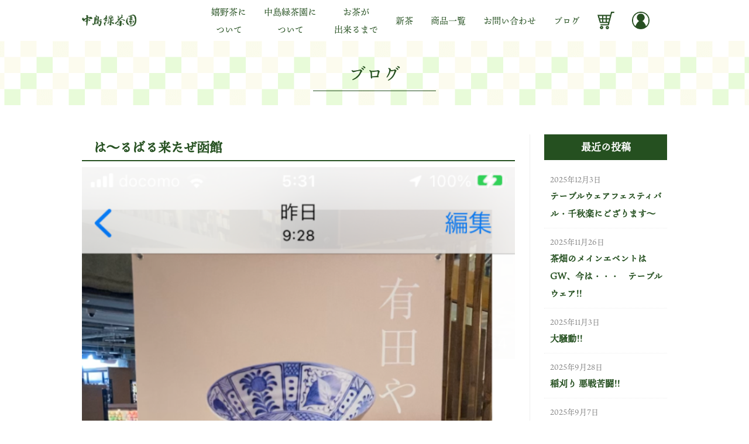

--- FILE ---
content_type: text/html; charset=UTF-8
request_url: https://nakashimaryokuchaen.jp/blog/etc/nr-5592/
body_size: 10762
content:
<!DOCTYPE html>
<html dir="ltr" lang="ja" prefix="og: https://ogp.me/ns#">
<!--<html lang="ja">-->
  <head>
    <meta charset="UTF-8">
    <meta http-equiv="X-UA-Compatible" content="IE=edge">
    <meta name="viewport" content="width=device-width">
    <meta name="referrer" content="no-referrer-when-downgrade">
    <title>は～るばる来たぜ函館｜中島緑茶園 ～新茶・緑茶・紅茶 佐賀県嬉野～</title>
	<style>img:is([sizes="auto" i], [sizes^="auto," i]) { contain-intrinsic-size: 3000px 1500px }</style>
	
		<!-- All in One SEO 4.9.3 - aioseo.com -->
	<meta name="description" content="https://youtu.be/rmbxa5sweoE そうです、『うれしの茶の伝道師』としてついに北海道に" />
	<meta name="robots" content="max-snippet:-1, max-image-preview:large, max-video-preview:-1" />
	<meta name="author" content="nakashima"/>
	<link rel="canonical" href="https://nakashimaryokuchaen.jp/blog/etc/nr-5592/" />
	<meta name="generator" content="All in One SEO (AIOSEO) 4.9.3" />
		<meta property="og:locale" content="ja_JP" />
		<meta property="og:site_name" content="中島緑茶園　～新茶・緑茶・紅茶　佐賀県嬉野～｜" />
		<meta property="og:type" content="article" />
		<meta property="og:title" content="は～るばる来たぜ函館｜中島緑茶園 ～新茶・緑茶・紅茶 佐賀県嬉野～" />
		<meta property="og:description" content="https://youtu.be/rmbxa5sweoE そうです、『うれしの茶の伝道師』としてついに北海道に" />
		<meta property="og:url" content="https://nakashimaryokuchaen.jp/blog/etc/nr-5592/" />
		<meta property="og:image" content="https://nakashimaryokuchaen.jp/wp/wp-content/uploads/2022/08/IMG_2056.png" />
		<meta property="og:image:secure_url" content="https://nakashimaryokuchaen.jp/wp/wp-content/uploads/2022/08/IMG_2056.png" />
		<meta property="og:image:width" content="640" />
		<meta property="og:image:height" content="1136" />
		<meta property="article:published_time" content="2022-08-22T21:16:46+00:00" />
		<meta property="article:modified_time" content="2022-08-27T00:54:29+00:00" />
		<meta property="article:publisher" content="https://www.facebook.com/nakashimaryokuchaen/" />
		<meta name="twitter:card" content="summary" />
		<meta name="twitter:title" content="は～るばる来たぜ函館｜中島緑茶園 ～新茶・緑茶・紅茶 佐賀県嬉野～" />
		<meta name="twitter:description" content="https://youtu.be/rmbxa5sweoE そうです、『うれしの茶の伝道師』としてついに北海道に" />
		<meta name="twitter:image" content="https://nakashimaryokuchaen.jp/wp/wp-content/uploads/2022/08/IMG_2056.png" />
		<script type="application/ld+json" class="aioseo-schema">
			{"@context":"https:\/\/schema.org","@graph":[{"@type":"Article","@id":"https:\/\/nakashimaryokuchaen.jp\/blog\/etc\/nr-5592\/#article","name":"\u306f\uff5e\u308b\u3070\u308b\u6765\u305f\u305c\u51fd\u9928\uff5c\u4e2d\u5cf6\u7dd1\u8336\u5712 \uff5e\u65b0\u8336\u30fb\u7dd1\u8336\u30fb\u7d05\u8336 \u4f50\u8cc0\u770c\u5b09\u91ce\uff5e","headline":"\u306f\uff5e\u308b\u3070\u308b\u6765\u305f\u305c\u51fd\u9928","author":{"@id":"https:\/\/nakashimaryokuchaen.jp\/blog\/author\/nakashima\/#author"},"publisher":{"@id":"https:\/\/nakashimaryokuchaen.jp\/#organization"},"image":{"@type":"ImageObject","url":"https:\/\/i0.wp.com\/nakashimaryokuchaen.jp\/wp\/wp-content\/uploads\/2022\/08\/IMG_2056.png?fit=640%2C1136&ssl=1","width":640,"height":1136},"datePublished":"2022-08-23T06:16:46+09:00","dateModified":"2022-08-27T09:54:29+09:00","inLanguage":"ja","mainEntityOfPage":{"@id":"https:\/\/nakashimaryokuchaen.jp\/blog\/etc\/nr-5592\/#webpage"},"isPartOf":{"@id":"https:\/\/nakashimaryokuchaen.jp\/blog\/etc\/nr-5592\/#webpage"},"articleSection":"\u305d\u306e\u4ed6"},{"@type":"BreadcrumbList","@id":"https:\/\/nakashimaryokuchaen.jp\/blog\/etc\/nr-5592\/#breadcrumblist","itemListElement":[{"@type":"ListItem","@id":"https:\/\/nakashimaryokuchaen.jp#listItem","position":1,"name":"\u30db\u30fc\u30e0","item":"https:\/\/nakashimaryokuchaen.jp","nextItem":{"@type":"ListItem","@id":"https:\/\/nakashimaryokuchaen.jp\/blog\/etc\/#listItem","name":"\u305d\u306e\u4ed6"}},{"@type":"ListItem","@id":"https:\/\/nakashimaryokuchaen.jp\/blog\/etc\/#listItem","position":2,"name":"\u305d\u306e\u4ed6","item":"https:\/\/nakashimaryokuchaen.jp\/blog\/etc\/","nextItem":{"@type":"ListItem","@id":"https:\/\/nakashimaryokuchaen.jp\/blog\/etc\/nr-5592\/#listItem","name":"\u306f\uff5e\u308b\u3070\u308b\u6765\u305f\u305c\u51fd\u9928"},"previousItem":{"@type":"ListItem","@id":"https:\/\/nakashimaryokuchaen.jp#listItem","name":"\u30db\u30fc\u30e0"}},{"@type":"ListItem","@id":"https:\/\/nakashimaryokuchaen.jp\/blog\/etc\/nr-5592\/#listItem","position":3,"name":"\u306f\uff5e\u308b\u3070\u308b\u6765\u305f\u305c\u51fd\u9928","previousItem":{"@type":"ListItem","@id":"https:\/\/nakashimaryokuchaen.jp\/blog\/etc\/#listItem","name":"\u305d\u306e\u4ed6"}}]},{"@type":"Organization","@id":"https:\/\/nakashimaryokuchaen.jp\/#organization","name":"\u4e2d\u5cf6\u7dd1\u8336\u5712","url":"https:\/\/nakashimaryokuchaen.jp\/","telephone":"+81954433309","logo":{"@type":"ImageObject","url":"https:\/\/i0.wp.com\/nakashimaryokuchaen.jp\/wp\/wp-content\/uploads\/2021\/03\/favicon.jpg?fit=600%2C600&ssl=1","@id":"https:\/\/nakashimaryokuchaen.jp\/blog\/etc\/nr-5592\/#organizationLogo","width":600,"height":600},"image":{"@id":"https:\/\/nakashimaryokuchaen.jp\/blog\/etc\/nr-5592\/#organizationLogo"},"sameAs":["https:\/\/www.instagram.com\/nakashimaryokuchaen\/"]},{"@type":"Person","@id":"https:\/\/nakashimaryokuchaen.jp\/blog\/author\/nakashima\/#author","url":"https:\/\/nakashimaryokuchaen.jp\/blog\/author\/nakashima\/","name":"nakashima","image":{"@type":"ImageObject","@id":"https:\/\/nakashimaryokuchaen.jp\/blog\/etc\/nr-5592\/#authorImage","url":"https:\/\/secure.gravatar.com\/avatar\/f454d3421770d41c5efa51f3cd28638a?s=96&d=mm&r=g","width":96,"height":96,"caption":"nakashima"}},{"@type":"WebPage","@id":"https:\/\/nakashimaryokuchaen.jp\/blog\/etc\/nr-5592\/#webpage","url":"https:\/\/nakashimaryokuchaen.jp\/blog\/etc\/nr-5592\/","name":"\u306f\uff5e\u308b\u3070\u308b\u6765\u305f\u305c\u51fd\u9928\uff5c\u4e2d\u5cf6\u7dd1\u8336\u5712 \uff5e\u65b0\u8336\u30fb\u7dd1\u8336\u30fb\u7d05\u8336 \u4f50\u8cc0\u770c\u5b09\u91ce\uff5e","description":"https:\/\/youtu.be\/rmbxa5sweoE \u305d\u3046\u3067\u3059\u3001\u300e\u3046\u308c\u3057\u306e\u8336\u306e\u4f1d\u9053\u5e2b\u300f\u3068\u3057\u3066\u3064\u3044\u306b\u5317\u6d77\u9053\u306b","inLanguage":"ja","isPartOf":{"@id":"https:\/\/nakashimaryokuchaen.jp\/#website"},"breadcrumb":{"@id":"https:\/\/nakashimaryokuchaen.jp\/blog\/etc\/nr-5592\/#breadcrumblist"},"author":{"@id":"https:\/\/nakashimaryokuchaen.jp\/blog\/author\/nakashima\/#author"},"creator":{"@id":"https:\/\/nakashimaryokuchaen.jp\/blog\/author\/nakashima\/#author"},"image":{"@type":"ImageObject","url":"https:\/\/i0.wp.com\/nakashimaryokuchaen.jp\/wp\/wp-content\/uploads\/2022\/08\/IMG_2056.png?fit=640%2C1136&ssl=1","@id":"https:\/\/nakashimaryokuchaen.jp\/blog\/etc\/nr-5592\/#mainImage","width":640,"height":1136},"primaryImageOfPage":{"@id":"https:\/\/nakashimaryokuchaen.jp\/blog\/etc\/nr-5592\/#mainImage"},"datePublished":"2022-08-23T06:16:46+09:00","dateModified":"2022-08-27T09:54:29+09:00"},{"@type":"WebSite","@id":"https:\/\/nakashimaryokuchaen.jp\/#website","url":"https:\/\/nakashimaryokuchaen.jp\/","name":"\u4e2d\u5cf6\u7dd1\u8336\u5712\u3000\uff5e\u65b0\u8336\u30fb\u7dd1\u8336\u30fb\u7d05\u8336\u3000\u4f50\u8cc0\u770c\u5b09\u91ce\uff5e","inLanguage":"ja","publisher":{"@id":"https:\/\/nakashimaryokuchaen.jp\/#organization"}}]}
		</script>
		<!-- All in One SEO -->

<link rel='dns-prefetch' href='//www.googletagmanager.com' />
<link rel='dns-prefetch' href='//stats.wp.com' />
<link rel='dns-prefetch' href='//fonts.googleapis.com' />
<link rel='preconnect' href='//i0.wp.com' />
<link rel='preconnect' href='//c0.wp.com' />
<link rel="alternate" type="application/rss+xml" title="中島緑茶園　～新茶・緑茶・紅茶　佐賀県嬉野～ &raquo; は～るばる来たぜ函館 のコメントのフィード" href="https://nakashimaryokuchaen.jp/blog/etc/nr-5592/feed/" />
<script type="text/javascript">
/* <![CDATA[ */
window._wpemojiSettings = {"baseUrl":"https:\/\/s.w.org\/images\/core\/emoji\/15.0.3\/72x72\/","ext":".png","svgUrl":"https:\/\/s.w.org\/images\/core\/emoji\/15.0.3\/svg\/","svgExt":".svg","source":{"concatemoji":"https:\/\/nakashimaryokuchaen.jp\/wp\/wp-includes\/js\/wp-emoji-release.min.js?ver=6.7.4"}};
/*! This file is auto-generated */
!function(i,n){var o,s,e;function c(e){try{var t={supportTests:e,timestamp:(new Date).valueOf()};sessionStorage.setItem(o,JSON.stringify(t))}catch(e){}}function p(e,t,n){e.clearRect(0,0,e.canvas.width,e.canvas.height),e.fillText(t,0,0);var t=new Uint32Array(e.getImageData(0,0,e.canvas.width,e.canvas.height).data),r=(e.clearRect(0,0,e.canvas.width,e.canvas.height),e.fillText(n,0,0),new Uint32Array(e.getImageData(0,0,e.canvas.width,e.canvas.height).data));return t.every(function(e,t){return e===r[t]})}function u(e,t,n){switch(t){case"flag":return n(e,"\ud83c\udff3\ufe0f\u200d\u26a7\ufe0f","\ud83c\udff3\ufe0f\u200b\u26a7\ufe0f")?!1:!n(e,"\ud83c\uddfa\ud83c\uddf3","\ud83c\uddfa\u200b\ud83c\uddf3")&&!n(e,"\ud83c\udff4\udb40\udc67\udb40\udc62\udb40\udc65\udb40\udc6e\udb40\udc67\udb40\udc7f","\ud83c\udff4\u200b\udb40\udc67\u200b\udb40\udc62\u200b\udb40\udc65\u200b\udb40\udc6e\u200b\udb40\udc67\u200b\udb40\udc7f");case"emoji":return!n(e,"\ud83d\udc26\u200d\u2b1b","\ud83d\udc26\u200b\u2b1b")}return!1}function f(e,t,n){var r="undefined"!=typeof WorkerGlobalScope&&self instanceof WorkerGlobalScope?new OffscreenCanvas(300,150):i.createElement("canvas"),a=r.getContext("2d",{willReadFrequently:!0}),o=(a.textBaseline="top",a.font="600 32px Arial",{});return e.forEach(function(e){o[e]=t(a,e,n)}),o}function t(e){var t=i.createElement("script");t.src=e,t.defer=!0,i.head.appendChild(t)}"undefined"!=typeof Promise&&(o="wpEmojiSettingsSupports",s=["flag","emoji"],n.supports={everything:!0,everythingExceptFlag:!0},e=new Promise(function(e){i.addEventListener("DOMContentLoaded",e,{once:!0})}),new Promise(function(t){var n=function(){try{var e=JSON.parse(sessionStorage.getItem(o));if("object"==typeof e&&"number"==typeof e.timestamp&&(new Date).valueOf()<e.timestamp+604800&&"object"==typeof e.supportTests)return e.supportTests}catch(e){}return null}();if(!n){if("undefined"!=typeof Worker&&"undefined"!=typeof OffscreenCanvas&&"undefined"!=typeof URL&&URL.createObjectURL&&"undefined"!=typeof Blob)try{var e="postMessage("+f.toString()+"("+[JSON.stringify(s),u.toString(),p.toString()].join(",")+"));",r=new Blob([e],{type:"text/javascript"}),a=new Worker(URL.createObjectURL(r),{name:"wpTestEmojiSupports"});return void(a.onmessage=function(e){c(n=e.data),a.terminate(),t(n)})}catch(e){}c(n=f(s,u,p))}t(n)}).then(function(e){for(var t in e)n.supports[t]=e[t],n.supports.everything=n.supports.everything&&n.supports[t],"flag"!==t&&(n.supports.everythingExceptFlag=n.supports.everythingExceptFlag&&n.supports[t]);n.supports.everythingExceptFlag=n.supports.everythingExceptFlag&&!n.supports.flag,n.DOMReady=!1,n.readyCallback=function(){n.DOMReady=!0}}).then(function(){return e}).then(function(){var e;n.supports.everything||(n.readyCallback(),(e=n.source||{}).concatemoji?t(e.concatemoji):e.wpemoji&&e.twemoji&&(t(e.twemoji),t(e.wpemoji)))}))}((window,document),window._wpemojiSettings);
/* ]]> */
</script>
<style id='wp-emoji-styles-inline-css' type='text/css'>

	img.wp-smiley, img.emoji {
		display: inline !important;
		border: none !important;
		box-shadow: none !important;
		height: 1em !important;
		width: 1em !important;
		margin: 0 0.07em !important;
		vertical-align: -0.1em !important;
		background: none !important;
		padding: 0 !important;
	}
</style>
<link rel='stylesheet' id='wp-block-library-css' href='https://c0.wp.com/c/6.7.4/wp-includes/css/dist/block-library/style.min.css' type='text/css' media='all' />
<link rel='stylesheet' id='aioseo/css/src/vue/standalone/blocks/table-of-contents/global.scss-css' href='https://nakashimaryokuchaen.jp/wp/wp-content/plugins/all-in-one-seo-pack/dist/Lite/assets/css/table-of-contents/global.e90f6d47.css?ver=4.9.3' type='text/css' media='all' />
<link rel='stylesheet' id='mediaelement-css' href='https://c0.wp.com/c/6.7.4/wp-includes/js/mediaelement/mediaelementplayer-legacy.min.css' type='text/css' media='all' />
<link rel='stylesheet' id='wp-mediaelement-css' href='https://c0.wp.com/c/6.7.4/wp-includes/js/mediaelement/wp-mediaelement.min.css' type='text/css' media='all' />
<style id='jetpack-sharing-buttons-style-inline-css' type='text/css'>
.jetpack-sharing-buttons__services-list{display:flex;flex-direction:row;flex-wrap:wrap;gap:0;list-style-type:none;margin:5px;padding:0}.jetpack-sharing-buttons__services-list.has-small-icon-size{font-size:12px}.jetpack-sharing-buttons__services-list.has-normal-icon-size{font-size:16px}.jetpack-sharing-buttons__services-list.has-large-icon-size{font-size:24px}.jetpack-sharing-buttons__services-list.has-huge-icon-size{font-size:36px}@media print{.jetpack-sharing-buttons__services-list{display:none!important}}.editor-styles-wrapper .wp-block-jetpack-sharing-buttons{gap:0;padding-inline-start:0}ul.jetpack-sharing-buttons__services-list.has-background{padding:1.25em 2.375em}
</style>
<style id='classic-theme-styles-inline-css' type='text/css'>
/*! This file is auto-generated */
.wp-block-button__link{color:#fff;background-color:#32373c;border-radius:9999px;box-shadow:none;text-decoration:none;padding:calc(.667em + 2px) calc(1.333em + 2px);font-size:1.125em}.wp-block-file__button{background:#32373c;color:#fff;text-decoration:none}
</style>
<style id='global-styles-inline-css' type='text/css'>
:root{--wp--preset--aspect-ratio--square: 1;--wp--preset--aspect-ratio--4-3: 4/3;--wp--preset--aspect-ratio--3-4: 3/4;--wp--preset--aspect-ratio--3-2: 3/2;--wp--preset--aspect-ratio--2-3: 2/3;--wp--preset--aspect-ratio--16-9: 16/9;--wp--preset--aspect-ratio--9-16: 9/16;--wp--preset--color--black: #000000;--wp--preset--color--cyan-bluish-gray: #abb8c3;--wp--preset--color--white: #ffffff;--wp--preset--color--pale-pink: #f78da7;--wp--preset--color--vivid-red: #cf2e2e;--wp--preset--color--luminous-vivid-orange: #ff6900;--wp--preset--color--luminous-vivid-amber: #fcb900;--wp--preset--color--light-green-cyan: #7bdcb5;--wp--preset--color--vivid-green-cyan: #00d084;--wp--preset--color--pale-cyan-blue: #8ed1fc;--wp--preset--color--vivid-cyan-blue: #0693e3;--wp--preset--color--vivid-purple: #9b51e0;--wp--preset--gradient--vivid-cyan-blue-to-vivid-purple: linear-gradient(135deg,rgba(6,147,227,1) 0%,rgb(155,81,224) 100%);--wp--preset--gradient--light-green-cyan-to-vivid-green-cyan: linear-gradient(135deg,rgb(122,220,180) 0%,rgb(0,208,130) 100%);--wp--preset--gradient--luminous-vivid-amber-to-luminous-vivid-orange: linear-gradient(135deg,rgba(252,185,0,1) 0%,rgba(255,105,0,1) 100%);--wp--preset--gradient--luminous-vivid-orange-to-vivid-red: linear-gradient(135deg,rgba(255,105,0,1) 0%,rgb(207,46,46) 100%);--wp--preset--gradient--very-light-gray-to-cyan-bluish-gray: linear-gradient(135deg,rgb(238,238,238) 0%,rgb(169,184,195) 100%);--wp--preset--gradient--cool-to-warm-spectrum: linear-gradient(135deg,rgb(74,234,220) 0%,rgb(151,120,209) 20%,rgb(207,42,186) 40%,rgb(238,44,130) 60%,rgb(251,105,98) 80%,rgb(254,248,76) 100%);--wp--preset--gradient--blush-light-purple: linear-gradient(135deg,rgb(255,206,236) 0%,rgb(152,150,240) 100%);--wp--preset--gradient--blush-bordeaux: linear-gradient(135deg,rgb(254,205,165) 0%,rgb(254,45,45) 50%,rgb(107,0,62) 100%);--wp--preset--gradient--luminous-dusk: linear-gradient(135deg,rgb(255,203,112) 0%,rgb(199,81,192) 50%,rgb(65,88,208) 100%);--wp--preset--gradient--pale-ocean: linear-gradient(135deg,rgb(255,245,203) 0%,rgb(182,227,212) 50%,rgb(51,167,181) 100%);--wp--preset--gradient--electric-grass: linear-gradient(135deg,rgb(202,248,128) 0%,rgb(113,206,126) 100%);--wp--preset--gradient--midnight: linear-gradient(135deg,rgb(2,3,129) 0%,rgb(40,116,252) 100%);--wp--preset--font-size--small: 13px;--wp--preset--font-size--medium: 20px;--wp--preset--font-size--large: 36px;--wp--preset--font-size--x-large: 42px;--wp--preset--spacing--20: 0.44rem;--wp--preset--spacing--30: 0.67rem;--wp--preset--spacing--40: 1rem;--wp--preset--spacing--50: 1.5rem;--wp--preset--spacing--60: 2.25rem;--wp--preset--spacing--70: 3.38rem;--wp--preset--spacing--80: 5.06rem;--wp--preset--shadow--natural: 6px 6px 9px rgba(0, 0, 0, 0.2);--wp--preset--shadow--deep: 12px 12px 50px rgba(0, 0, 0, 0.4);--wp--preset--shadow--sharp: 6px 6px 0px rgba(0, 0, 0, 0.2);--wp--preset--shadow--outlined: 6px 6px 0px -3px rgba(255, 255, 255, 1), 6px 6px rgba(0, 0, 0, 1);--wp--preset--shadow--crisp: 6px 6px 0px rgba(0, 0, 0, 1);}:where(.is-layout-flex){gap: 0.5em;}:where(.is-layout-grid){gap: 0.5em;}body .is-layout-flex{display: flex;}.is-layout-flex{flex-wrap: wrap;align-items: center;}.is-layout-flex > :is(*, div){margin: 0;}body .is-layout-grid{display: grid;}.is-layout-grid > :is(*, div){margin: 0;}:where(.wp-block-columns.is-layout-flex){gap: 2em;}:where(.wp-block-columns.is-layout-grid){gap: 2em;}:where(.wp-block-post-template.is-layout-flex){gap: 1.25em;}:where(.wp-block-post-template.is-layout-grid){gap: 1.25em;}.has-black-color{color: var(--wp--preset--color--black) !important;}.has-cyan-bluish-gray-color{color: var(--wp--preset--color--cyan-bluish-gray) !important;}.has-white-color{color: var(--wp--preset--color--white) !important;}.has-pale-pink-color{color: var(--wp--preset--color--pale-pink) !important;}.has-vivid-red-color{color: var(--wp--preset--color--vivid-red) !important;}.has-luminous-vivid-orange-color{color: var(--wp--preset--color--luminous-vivid-orange) !important;}.has-luminous-vivid-amber-color{color: var(--wp--preset--color--luminous-vivid-amber) !important;}.has-light-green-cyan-color{color: var(--wp--preset--color--light-green-cyan) !important;}.has-vivid-green-cyan-color{color: var(--wp--preset--color--vivid-green-cyan) !important;}.has-pale-cyan-blue-color{color: var(--wp--preset--color--pale-cyan-blue) !important;}.has-vivid-cyan-blue-color{color: var(--wp--preset--color--vivid-cyan-blue) !important;}.has-vivid-purple-color{color: var(--wp--preset--color--vivid-purple) !important;}.has-black-background-color{background-color: var(--wp--preset--color--black) !important;}.has-cyan-bluish-gray-background-color{background-color: var(--wp--preset--color--cyan-bluish-gray) !important;}.has-white-background-color{background-color: var(--wp--preset--color--white) !important;}.has-pale-pink-background-color{background-color: var(--wp--preset--color--pale-pink) !important;}.has-vivid-red-background-color{background-color: var(--wp--preset--color--vivid-red) !important;}.has-luminous-vivid-orange-background-color{background-color: var(--wp--preset--color--luminous-vivid-orange) !important;}.has-luminous-vivid-amber-background-color{background-color: var(--wp--preset--color--luminous-vivid-amber) !important;}.has-light-green-cyan-background-color{background-color: var(--wp--preset--color--light-green-cyan) !important;}.has-vivid-green-cyan-background-color{background-color: var(--wp--preset--color--vivid-green-cyan) !important;}.has-pale-cyan-blue-background-color{background-color: var(--wp--preset--color--pale-cyan-blue) !important;}.has-vivid-cyan-blue-background-color{background-color: var(--wp--preset--color--vivid-cyan-blue) !important;}.has-vivid-purple-background-color{background-color: var(--wp--preset--color--vivid-purple) !important;}.has-black-border-color{border-color: var(--wp--preset--color--black) !important;}.has-cyan-bluish-gray-border-color{border-color: var(--wp--preset--color--cyan-bluish-gray) !important;}.has-white-border-color{border-color: var(--wp--preset--color--white) !important;}.has-pale-pink-border-color{border-color: var(--wp--preset--color--pale-pink) !important;}.has-vivid-red-border-color{border-color: var(--wp--preset--color--vivid-red) !important;}.has-luminous-vivid-orange-border-color{border-color: var(--wp--preset--color--luminous-vivid-orange) !important;}.has-luminous-vivid-amber-border-color{border-color: var(--wp--preset--color--luminous-vivid-amber) !important;}.has-light-green-cyan-border-color{border-color: var(--wp--preset--color--light-green-cyan) !important;}.has-vivid-green-cyan-border-color{border-color: var(--wp--preset--color--vivid-green-cyan) !important;}.has-pale-cyan-blue-border-color{border-color: var(--wp--preset--color--pale-cyan-blue) !important;}.has-vivid-cyan-blue-border-color{border-color: var(--wp--preset--color--vivid-cyan-blue) !important;}.has-vivid-purple-border-color{border-color: var(--wp--preset--color--vivid-purple) !important;}.has-vivid-cyan-blue-to-vivid-purple-gradient-background{background: var(--wp--preset--gradient--vivid-cyan-blue-to-vivid-purple) !important;}.has-light-green-cyan-to-vivid-green-cyan-gradient-background{background: var(--wp--preset--gradient--light-green-cyan-to-vivid-green-cyan) !important;}.has-luminous-vivid-amber-to-luminous-vivid-orange-gradient-background{background: var(--wp--preset--gradient--luminous-vivid-amber-to-luminous-vivid-orange) !important;}.has-luminous-vivid-orange-to-vivid-red-gradient-background{background: var(--wp--preset--gradient--luminous-vivid-orange-to-vivid-red) !important;}.has-very-light-gray-to-cyan-bluish-gray-gradient-background{background: var(--wp--preset--gradient--very-light-gray-to-cyan-bluish-gray) !important;}.has-cool-to-warm-spectrum-gradient-background{background: var(--wp--preset--gradient--cool-to-warm-spectrum) !important;}.has-blush-light-purple-gradient-background{background: var(--wp--preset--gradient--blush-light-purple) !important;}.has-blush-bordeaux-gradient-background{background: var(--wp--preset--gradient--blush-bordeaux) !important;}.has-luminous-dusk-gradient-background{background: var(--wp--preset--gradient--luminous-dusk) !important;}.has-pale-ocean-gradient-background{background: var(--wp--preset--gradient--pale-ocean) !important;}.has-electric-grass-gradient-background{background: var(--wp--preset--gradient--electric-grass) !important;}.has-midnight-gradient-background{background: var(--wp--preset--gradient--midnight) !important;}.has-small-font-size{font-size: var(--wp--preset--font-size--small) !important;}.has-medium-font-size{font-size: var(--wp--preset--font-size--medium) !important;}.has-large-font-size{font-size: var(--wp--preset--font-size--large) !important;}.has-x-large-font-size{font-size: var(--wp--preset--font-size--x-large) !important;}
:where(.wp-block-post-template.is-layout-flex){gap: 1.25em;}:where(.wp-block-post-template.is-layout-grid){gap: 1.25em;}
:where(.wp-block-columns.is-layout-flex){gap: 2em;}:where(.wp-block-columns.is-layout-grid){gap: 2em;}
:root :where(.wp-block-pullquote){font-size: 1.5em;line-height: 1.6;}
</style>
<link rel='stylesheet' id='cf7cf-style-css' href='https://nakashimaryokuchaen.jp/wp/wp-content/plugins/cf7-conditional-fields/style.css?ver=2.5.10' type='text/css' media='all' />
<link rel='stylesheet' id='style_css-css' href='https://nakashimaryokuchaen.jp/wp/wp-content/themes/nakashima-ryokuchaen2020_sandlot/style.css?ver=1727663195' type='text/css' media='all' />
<link rel='stylesheet' id='googlefonts_css-css' href='https://fonts.googleapis.com/css?family=Quicksand%3A300%2C400%2C500%2C700&#038;ver=6.7.4' type='text/css' media='all' />
<link rel='stylesheet' id='initialization_css-css' href='https://nakashimaryokuchaen.jp/wp/wp-content/themes/nakashima-ryokuchaen2020_sandlot/css/initialization.css?ver=1727663236' type='text/css' media='all' />
<link rel='stylesheet' id='option_css-css' href='https://nakashimaryokuchaen.jp/wp/wp-content/themes/nakashima-ryokuchaen2020_sandlot/css/option.css?ver=1727663236' type='text/css' media='all' />
<link rel='stylesheet' id='slick_css-css' href='https://nakashimaryokuchaen.jp/wp/wp-content/themes/nakashima-ryokuchaen2020_sandlot/css/slick.css?ver=1727663236' type='text/css' media='all' />
<link rel='stylesheet' id='max_599px_css-css' href='https://nakashimaryokuchaen.jp/wp/wp-content/themes/nakashima-ryokuchaen2020_sandlot/css/max_599px.css?ver=1727663236' type='text/css' media='all' />
<link rel='stylesheet' id='min_600px_css-css' href='https://nakashimaryokuchaen.jp/wp/wp-content/themes/nakashima-ryokuchaen2020_sandlot/css/min_600px.css?ver=1727663236' type='text/css' media='all' />
<link rel='stylesheet' id='post_blog_css-css' href='https://nakashimaryokuchaen.jp/wp/wp-content/themes/nakashima-ryokuchaen2020_sandlot/css/post_blog.css?ver=1727663236' type='text/css' media='all' />
<link rel='stylesheet' id='__EPYT__style-css' href='https://nakashimaryokuchaen.jp/wp/wp-content/plugins/youtube-embed-plus/styles/ytprefs.min.css?ver=14.2.4' type='text/css' media='all' />
<style id='__EPYT__style-inline-css' type='text/css'>

                .epyt-gallery-thumb {
                        width: 33.333%;
                }
                
</style>
<script type="text/javascript" src="https://nakashimaryokuchaen.jp/wp/wp-content/themes/nakashima-ryokuchaen2020_sandlot/js/jquery-3.5.1.min.js?ver=1727663236" id="jquery-js"></script>
<script type="text/javascript" src="https://nakashimaryokuchaen.jp/wp/wp-content/themes/nakashima-ryokuchaen2020_sandlot/js/adobefonts.js?ver=1727663236" id="adobefonts_js-js"></script>
<script type="text/javascript" src="https://nakashimaryokuchaen.jp/wp/wp-content/themes/nakashima-ryokuchaen2020_sandlot/js/api_colorme.js?ver=1727663236" id="api_colorme_js-js"></script>
<script type="text/javascript" src="https://nakashimaryokuchaen.jp/wp/wp-content/themes/nakashima-ryokuchaen2020_sandlot/js/lazysizes.min.js?ver=1727663236" id="lazysizes.min_js-js"></script>
<script type="text/javascript" src="https://nakashimaryokuchaen.jp/wp/wp-content/themes/nakashima-ryokuchaen2020_sandlot/js/ls.aspectratio.min.js?ver=1727663236" id="ls.aspectratio.min_js-js"></script>
<script type="text/javascript" src="https://nakashimaryokuchaen.jp/wp/wp-content/themes/nakashima-ryokuchaen2020_sandlot/js/slick.min.js?ver=1727663236" id="slick.min_js-js"></script>
<script type="text/javascript" src="https://nakashimaryokuchaen.jp/wp/wp-content/themes/nakashima-ryokuchaen2020_sandlot/js/slick_common.js?ver=1727663236" id="slick_common_js-js"></script>
<script type="text/javascript" src="https://nakashimaryokuchaen.jp/wp/wp-content/themes/nakashima-ryokuchaen2020_sandlot/js/slick_home.js?ver=1727663236" id="slick_home_js-js"></script>
<script type="text/javascript" src="https://nakashimaryokuchaen.jp/wp/wp-content/themes/nakashima-ryokuchaen2020_sandlot/js/scroll_contents.js?ver=1727663236" id="scroll_contents_js-js"></script>
<script type="text/javascript" src="https://nakashimaryokuchaen.jp/wp/wp-content/themes/nakashima-ryokuchaen2020_sandlot/js/scroll_href.js?ver=1727663236" id="scroll_href_js-js"></script>

<!-- Site Kit によって追加された Google タグ（gtag.js）スニペット -->
<!-- Google アナリティクス スニペット (Site Kit が追加) -->
<script type="text/javascript" src="https://www.googletagmanager.com/gtag/js?id=G-4D4PPDC4TY" id="google_gtagjs-js" async></script>
<script type="text/javascript" id="google_gtagjs-js-after">
/* <![CDATA[ */
window.dataLayer = window.dataLayer || [];function gtag(){dataLayer.push(arguments);}
gtag("set","linker",{"domains":["nakashimaryokuchaen.jp"]});
gtag("js", new Date());
gtag("set", "developer_id.dZTNiMT", true);
gtag("config", "G-4D4PPDC4TY");
/* ]]> */
</script>
<script type="text/javascript" id="__ytprefs__-js-extra">
/* <![CDATA[ */
var _EPYT_ = {"ajaxurl":"https:\/\/nakashimaryokuchaen.jp\/wp\/wp-admin\/admin-ajax.php","security":"7f68825870","gallery_scrolloffset":"20","eppathtoscripts":"https:\/\/nakashimaryokuchaen.jp\/wp\/wp-content\/plugins\/youtube-embed-plus\/scripts\/","eppath":"https:\/\/nakashimaryokuchaen.jp\/wp\/wp-content\/plugins\/youtube-embed-plus\/","epresponsiveselector":"[\"iframe.__youtube_prefs__\",\"iframe[src*='youtube.com']\",\"iframe[src*='youtube-nocookie.com']\",\"iframe[data-ep-src*='youtube.com']\",\"iframe[data-ep-src*='youtube-nocookie.com']\",\"iframe[data-ep-gallerysrc*='youtube.com']\"]","epdovol":"1","version":"14.2.4","evselector":"iframe.__youtube_prefs__[src], iframe[src*=\"youtube.com\/embed\/\"], iframe[src*=\"youtube-nocookie.com\/embed\/\"]","ajax_compat":"","maxres_facade":"eager","ytapi_load":"light","pause_others":"","stopMobileBuffer":"1","facade_mode":"","not_live_on_channel":""};
/* ]]> */
</script>
<script type="text/javascript" src="https://nakashimaryokuchaen.jp/wp/wp-content/plugins/youtube-embed-plus/scripts/ytprefs.min.js?ver=14.2.4" id="__ytprefs__-js"></script>
<link rel="https://api.w.org/" href="https://nakashimaryokuchaen.jp/wp-json/" /><link rel="alternate" title="JSON" type="application/json" href="https://nakashimaryokuchaen.jp/wp-json/wp/v2/posts/5592" /><link rel="EditURI" type="application/rsd+xml" title="RSD" href="https://nakashimaryokuchaen.jp/wp/xmlrpc.php?rsd" />
<meta name="generator" content="WordPress 6.7.4" />
<link rel='shortlink' href='https://nakashimaryokuchaen.jp/?p=5592' />
<link rel="alternate" title="oEmbed (JSON)" type="application/json+oembed" href="https://nakashimaryokuchaen.jp/wp-json/oembed/1.0/embed?url=https%3A%2F%2Fnakashimaryokuchaen.jp%2Fblog%2Fetc%2Fnr-5592%2F" />
<link rel="alternate" title="oEmbed (XML)" type="text/xml+oembed" href="https://nakashimaryokuchaen.jp/wp-json/oembed/1.0/embed?url=https%3A%2F%2Fnakashimaryokuchaen.jp%2Fblog%2Fetc%2Fnr-5592%2F&#038;format=xml" />
<meta name="generator" content="Site Kit by Google 1.170.0" />	<style>img#wpstats{display:none}</style>
		
<!-- Site Kit が追加した Google AdSense メタタグ -->
<meta name="google-adsense-platform-account" content="ca-host-pub-2644536267352236">
<meta name="google-adsense-platform-domain" content="sitekit.withgoogle.com">
<!-- Site Kit が追加した End Google AdSense メタタグ -->
<link rel="icon" href="https://i0.wp.com/nakashimaryokuchaen.jp/wp/wp-content/uploads/2021/03/cropped-cropped-favicon.jpg?fit=32%2C32&#038;ssl=1" sizes="32x32" />
<link rel="icon" href="https://i0.wp.com/nakashimaryokuchaen.jp/wp/wp-content/uploads/2021/03/cropped-cropped-favicon.jpg?fit=192%2C192&#038;ssl=1" sizes="192x192" />
<link rel="apple-touch-icon" href="https://i0.wp.com/nakashimaryokuchaen.jp/wp/wp-content/uploads/2021/03/cropped-cropped-favicon.jpg?fit=180%2C180&#038;ssl=1" />
<meta name="msapplication-TileImage" content="https://i0.wp.com/nakashimaryokuchaen.jp/wp/wp-content/uploads/2021/03/cropped-cropped-favicon.jpg?fit=270%2C270&#038;ssl=1" />
  </head>
  <body>
    <!-- header -->
    <header>
      <div class="header_div01">
                  <a class="header_a01" href="https://nakashimaryokuchaen.jp">
                  <img src="https://nakashimaryokuchaen.jp/wp/wp-content/themes/nakashima-ryokuchaen2020_sandlot/img/common/logo_common01.png" alt="中島緑茶園">
        </a>
        <div id="header_nav_overlay" class="sp_dis"></div>
        <nav id="header_nav">
          <ul class="header_ul01">
            <li class="header_li01">
                              <a class="header_a02" href="https://nakashimaryokuchaen.jp/#home_area_ureshino">嬉野茶に<br class="pc_dis">ついて</a>
                          </li>
            <li class="header_li01">
                              <a class="header_a02" href="https://nakashimaryokuchaen.jp/#home_area_about">中島緑茶園に<br class="pc_dis">ついて</a>
                          </li>
            <li class="header_li01">
                              <a class="header_a02" href="https://nakashimaryokuchaen.jp/#home_area_process">お茶が<br class="pc_dis">出来るまで</a>
                          </li>
            <li class="header_li01">
                              <a class="header_a02" href="https://nakashimaryokuchaen.jp/#home_area_shincha">新茶</a>
                          </li>
            <li class="header_li01">
                              <a class="header_a02" href="https://nakashimaryokuchaen.jp/products">商品一覧</a>
                          </li>
            <li class="header_li01">
                              <a class="header_a02" href="https://nakashimaryokuchaen.jp/#home_area_contact">お問い合わせ</a>
                          </li>
            <li class="header_li01">
              <a class="header_a02" href="https://nakashimaryokuchaen.jp/blog">ブログ</a>
            </li>
            <li class="header_li01">
              <a class="header_a02" href="https://n-ryokuchaen.shop-pro.jp/secure/?mode=cart_inn&shop_id=PA01466849">
                <img class="header_img01" src="https://nakashimaryokuchaen.jp/wp/wp-content/themes/nakashima-ryokuchaen2020_sandlot/img/common/ico_common04.png" alt="カートを見る">
              </a>
            </li>
            <li class="header_li01">
              <a class="header_a02" href="https://n-ryokuchaen.shop-pro.jp/secure/?mode=myaccount_login&shop_id=PA01466849">
                <img class="header_img01" src="https://nakashimaryokuchaen.jp/wp/wp-content/themes/nakashima-ryokuchaen2020_sandlot/img/common/ico_common05.png" alt="マイページ">
              </a>
            </li>
            <li class="header_li01 sp_dis">
              <ul class="header_ul02">
                <li class="header_li02">
                  <a class="header_a02" href="https://www.instagram.com/nakashimaryokuchaen" target="_blank">
                    <img class="header_img01" src="https://nakashimaryokuchaen.jp/wp/wp-content/themes/nakashima-ryokuchaen2020_sandlot/img/common/ico_common06.png" alt="Instagram">
                  </a>
                </li>
                <li class="header_li02">
                  <a class="header_a02" href="https://www.facebook.com/nakashimaryokuchaen" target="_blank">
                    <img class="header_img01" src="https://nakashimaryokuchaen.jp/wp/wp-content/themes/nakashima-ryokuchaen2020_sandlot/img/common/ico_common07.png" alt="Facebook">
                  </a>
                </li>
              </ul>
            </li>
          </ul>
        </nav>
        <div id="hamburger" class="sp_dis">
          <span></span>
          <span></span>
          <span></span>
        </div>
      </div>
    </header>    <!-- single -->
    <div id="blog_div01">
      <p id="blog_h101">ブログ</p>
    </div>
    <div id="blog_div02">
      <main id="blog_main">
                            <article class="blog_art01">
            <h1 class="blog_art01_h201">は～るばる来たぜ函館</h1>
            <img width="577" height="1024" src="https://i0.wp.com/nakashimaryokuchaen.jp/wp/wp-content/uploads/2022/08/IMG_2056.png?fit=577%2C1024&amp;ssl=1" class="blog_art01_img01 wp-post-image" alt="" decoding="async" fetchpriority="high" srcset="https://i0.wp.com/nakashimaryokuchaen.jp/wp/wp-content/uploads/2022/08/IMG_2056.png?w=640&amp;ssl=1 640w, https://i0.wp.com/nakashimaryokuchaen.jp/wp/wp-content/uploads/2022/08/IMG_2056.png?resize=169%2C300&amp;ssl=1 169w, https://i0.wp.com/nakashimaryokuchaen.jp/wp/wp-content/uploads/2022/08/IMG_2056.png?resize=577%2C1024&amp;ssl=1 577w" sizes="(max-width: 577px) 100vw, 577px" />            <div class="blog_art01_div01">
              <p class="blog_art01_p01">2022年08月23日</p>
              <p class="blog_art01_p02"><a href="https://nakashimaryokuchaen.jp/blog/etc/" rel="category tag">その他</a></p>
            </div>
            <div class="blog_art01_div02">
              <p><iframe title="IMG 2031" width="500" height="281" src="https://www.youtube.com/embed/rmbxa5sweoE?feature=oembed" frameborder="0" allow="accelerometer; autoplay; clipboard-write; encrypted-media; gyroscope; picture-in-picture; web-share" referrerpolicy="strict-origin-when-cross-origin" allowfullscreen></iframe></p>
<p>そうです、『うれしの茶の伝道師』としてついに北海道に来ちゃいました。</p>
<p>話せば長いことながら、降って湧いたような経緯で、函館蔦屋書店さんで開催される『有田やきもの市　よざん窯とうれしの茶』というイベントに出展いたします。</p>
<p>22日午前３時起床、『でっかい道!!』大きな大きな書店に到着。</p>
<p><iframe title="IMG 2038" width="500" height="281" src="https://www.youtube.com/embed/BJL4w1c9oi4?feature=oembed" frameborder="0" allow="accelerometer; autoplay; clipboard-write; encrypted-media; gyroscope; picture-in-picture; web-share" referrerpolicy="strict-origin-when-cross-origin" allowfullscreen></iframe></p>
<p><img data-recalc-dims="1" loading="lazy" decoding="async" class="alignnone size-full wp-image-5594" src="https://i0.wp.com/nakashimaryokuchaen.jp/wp/wp-content/uploads/2022/08/IMG_2046.jpeg?resize=2048%2C1536&#038;ssl=1" alt="" width="2048" height="1536" srcset="https://i0.wp.com/nakashimaryokuchaen.jp/wp/wp-content/uploads/2022/08/IMG_2046.jpeg?w=2048&amp;ssl=1 2048w, https://i0.wp.com/nakashimaryokuchaen.jp/wp/wp-content/uploads/2022/08/IMG_2046.jpeg?resize=300%2C225&amp;ssl=1 300w, https://i0.wp.com/nakashimaryokuchaen.jp/wp/wp-content/uploads/2022/08/IMG_2046.jpeg?resize=1024%2C768&amp;ssl=1 1024w, https://i0.wp.com/nakashimaryokuchaen.jp/wp/wp-content/uploads/2022/08/IMG_2046.jpeg?resize=768%2C576&amp;ssl=1 768w, https://i0.wp.com/nakashimaryokuchaen.jp/wp/wp-content/uploads/2022/08/IMG_2046.jpeg?resize=1536%2C1152&amp;ssl=1 1536w" sizes="auto, (max-width: 1000px) 100vw, 1000px" /></p>
<p>午前１１時、準備完了!!　</p>
<p>さて月曜日の書店、ここでお茶の販売!?　チャレンジです!!</p>
            </div>
          </article>
              </main>
      <span class="blog_span01"></span>
      <aside id="blog_aside">
        
		<section id="recent-posts-3" class="blog_sidebar_sec01">
		<h3 class="blog_sidebar_h301">最近の投稿</h3>
		<ul>
											<li>
					<a href="https://nakashimaryokuchaen.jp/blog/etc/nr-9158/">テーブルウェアフェスティバル・千秋楽にござります～</a>
											<span class="post-date">2025年12月3日</span>
									</li>
											<li>
					<a href="https://nakashimaryokuchaen.jp/blog/etc/nr-9136/">茶畑のメインエベントはGW、今は・・・　テーブルウェア!!</a>
											<span class="post-date">2025年11月26日</span>
									</li>
											<li>
					<a href="https://nakashimaryokuchaen.jp/blog/etc/nr-9096/">大騒動!!</a>
											<span class="post-date">2025年11月3日</span>
									</li>
											<li>
					<a href="https://nakashimaryokuchaen.jp/blog/etc/nr-8982/">稲刈り 悪戦苦闘!!</a>
											<span class="post-date">2025年9月28日</span>
									</li>
											<li>
					<a href="https://nakashimaryokuchaen.jp/blog/etc/nr-8937/">改植スタート</a>
											<span class="post-date">2025年9月7日</span>
									</li>
					</ul>

		</section><section id="categories-3" class="blog_sidebar_sec01"><h3 class="blog_sidebar_h301">カテゴリー</h3>
			<ul>
					<li class="cat-item cat-item-4"><a href="https://nakashimaryokuchaen.jp/blog/newtea/">新茶</a>
</li>
	<li class="cat-item cat-item-5"><a href="https://nakashimaryokuchaen.jp/blog/productitem/">商品</a>
</li>
	<li class="cat-item cat-item-6"><a href="https://nakashimaryokuchaen.jp/blog/etc/">その他</a>
</li>
			</ul>

			</section><section id="calendar-2" class="blog_sidebar_sec01"><h3 class="blog_sidebar_h301">カレンダー</h3><div id="calendar_wrap" class="calendar_wrap"><table id="wp-calendar" class="wp-calendar-table">
	<caption>2026年1月</caption>
	<thead>
	<tr>
		<th scope="col" title="月曜日">月</th>
		<th scope="col" title="火曜日">火</th>
		<th scope="col" title="水曜日">水</th>
		<th scope="col" title="木曜日">木</th>
		<th scope="col" title="金曜日">金</th>
		<th scope="col" title="土曜日">土</th>
		<th scope="col" title="日曜日">日</th>
	</tr>
	</thead>
	<tbody>
	<tr>
		<td colspan="3" class="pad">&nbsp;</td><td>1</td><td>2</td><td>3</td><td>4</td>
	</tr>
	<tr>
		<td>5</td><td>6</td><td>7</td><td>8</td><td>9</td><td>10</td><td>11</td>
	</tr>
	<tr>
		<td>12</td><td>13</td><td>14</td><td>15</td><td>16</td><td>17</td><td>18</td>
	</tr>
	<tr>
		<td>19</td><td>20</td><td>21</td><td>22</td><td>23</td><td>24</td><td>25</td>
	</tr>
	<tr>
		<td id="today">26</td><td>27</td><td>28</td><td>29</td><td>30</td><td>31</td>
		<td class="pad" colspan="1">&nbsp;</td>
	</tr>
	</tbody>
	</table><nav aria-label="前と次の月" class="wp-calendar-nav">
		<span class="wp-calendar-nav-prev"><a href="https://nakashimaryokuchaen.jp/blog/date/2025/12/">&laquo; 12月</a></span>
		<span class="pad">&nbsp;</span>
		<span class="wp-calendar-nav-next">&nbsp;</span>
	</nav></div></section>      </aside>
    </div>
    <!-- footer -->
    <!-- スクロールボタン -->
    <button id="scroll_top">
      <img
        src="https://nakashimaryokuchaen.jp/wp/wp-content/themes/nakashima-ryokuchaen2020_sandlot/img/common/ico_common03.png"
        srcset="https://nakashimaryokuchaen.jp/wp/wp-content/themes/nakashima-ryokuchaen2020_sandlot/img/common/ico_common03@2x.png 2x"
        alt="トップへ"
      >
    </button>
    <footer>
      <nav id="footer_nav">
        <ul class="footer_ul01">
          <li class="footer_li01">
                          <a class="footer_a01" href="https://nakashimaryokuchaen.jp/privacypolicy">個人情報の取扱について</a>
                      </li>
          <li class="footer_li01">
            <a class="footer_a01" href="https://n-ryokuchaen.shop-pro.jp/?mode=sk">特定商取引法に基づく表記</a>
          </li>
        </ul>
      </nav>
      <div id="footer_div01">
        <ul class="footer_ul02">
          <li class="footer_li02">
            <a class="footer_a02" href="https://www.instagram.com/nakashimaryokuchaen" target="_blank">
              <img class="footer_img01" src="https://nakashimaryokuchaen.jp/wp/wp-content/themes/nakashima-ryokuchaen2020_sandlot/img/common/ico_common06.png" alt="Instagram">
            </a>
          </li>
          <li class="footer_li02">
            <a class="footer_a02" href="https://www.facebook.com/nakashimaryokuchaen" target="_blank">
              <img class="footer_img01" src="https://nakashimaryokuchaen.jp/wp/wp-content/themes/nakashima-ryokuchaen2020_sandlot/img/common/ico_common07.png" alt="Facebook">
            </a>
          </li>
        </ul>
        <div class="footer_div01_div01">
          <h2 class="footer_div01_h201">
            <img class="footer_div01_img01 lazyload"
              src="[data-uri]"
              data-src="https://nakashimaryokuchaen.jp/wp/wp-content/themes/nakashima-ryokuchaen2020_sandlot/img/common/logo_footer01.png"
              data-aspectratio="600/600"
              alt="中島緑茶園"
            >
          </h2>
          <div class="footer_div01_div02">
            <address>
              <span class="footer_div01_span01">中島緑茶園</span><br>
              〒843-0302 佐賀県嬉野市嬉野町大字下野甲116-1<br>
              TEL/FAX：0954-43-3309<br>
              E-mail：ureshino@nakashimaryokuchaen.jp
            </address>
          </div>
        </div>
      </div>
      <div id="footer_div02">
        <small class="footer_small01">&copy; 2026 中島緑茶園</small>
      </div>
      <script type="text/javascript" src="https://nakashimaryokuchaen.jp/wp/wp-content/themes/nakashima-ryokuchaen2020_sandlot/js/modal.js?ver=1727663236" id="modal_js-js"></script>
<script type="text/javascript" src="https://nakashimaryokuchaen.jp/wp/wp-content/themes/nakashima-ryokuchaen2020_sandlot/js/hamburger.js?ver=1727663236" id="hamburger_js-js"></script>
<script type="text/javascript" src="https://nakashimaryokuchaen.jp/wp/wp-content/themes/nakashima-ryokuchaen2020_sandlot/js/scroll_top.js?ver=1727663236" id="scroll_top_js-js"></script>
<script type="text/javascript" src="https://nakashimaryokuchaen.jp/wp/wp-content/plugins/youtube-embed-plus/scripts/fitvids.min.js?ver=14.2.4" id="__ytprefsfitvids__-js"></script>
<script type="text/javascript" id="jetpack-stats-js-before">
/* <![CDATA[ */
_stq = window._stq || [];
_stq.push([ "view", {"v":"ext","blog":"192577376","post":"5592","tz":"9","srv":"nakashimaryokuchaen.jp","j":"1:15.4"} ]);
_stq.push([ "clickTrackerInit", "192577376", "5592" ]);
/* ]]> */
</script>
<script type="text/javascript" src="https://stats.wp.com/e-202604.js" id="jetpack-stats-js" defer="defer" data-wp-strategy="defer"></script>
  <script type="text/javascript">
  document.addEventListener('wpcf7mailsent', function(event) {
    location = 'https://nakashimaryokuchaen.jp/thanks?your-number=' + $('.order_number').val();
    //location = 'https://nakashimaryokuchaen.jp/thanks';
  }, false);
  </script>
    <script>
    // contact us form - change out optgroup labels
    jQuery(function() {
      // search for parent_ items
      var foundin = jQuery('option:contains("optgroup-")');
      jQuery. each(foundin, function(value) {
        var updated = jQuery(this). val(). replace("optgroup-", "");
        // find all following elements until endoptgroup
        jQuery(this). nextUntil('option:contains("endoptgroup")')
        .wrapAll('<optgroup label="' + updated + '"></optgroup');
      });
      // remove placeholder options
      jQuery('option:contains("optgroup-")'). remove();
      jQuery('option:contains("endoptgroup")'). remove();
    });
  </script>
      </footer>
  </body>
</html>

--- FILE ---
content_type: text/css
request_url: https://nakashimaryokuchaen.jp/wp/wp-content/themes/nakashima-ryokuchaen2020_sandlot/style.css?ver=1727663195
body_size: -156
content:
/*
Theme Name: Nakashima-ryokuchaen
Author: Sandlot
Description: Nakashima-ryokuchaen
Version: 1.0.0
*/

--- FILE ---
content_type: text/css
request_url: https://nakashimaryokuchaen.jp/wp/wp-content/themes/nakashima-ryokuchaen2020_sandlot/css/initialization.css?ver=1727663236
body_size: 414
content:
@charset "utf-8";

/*---------------------
  initialization.css
---------------------*/

*, *:before, *:after {
    -webkit-box-sizing: border-box;
       -moz-box-sizing: border-box;
         -o-box-sizing: border-box;
        -ms-box-sizing: border-box;
            box-sizing: border-box;
}

html, body {
  margin: 0;
  padding: 0;
  background-color: #FFFFFF;
}

* {
  font-family: "Helvetica Neue", "Helvetica", "Arial", "Verdana", "Roboto", "Yu Gothic Medium", "YuGothic", "Hiragino Sans", "Hiragino Kaku Gothic ProN", "Meiryo", sans-serif;
}

h1, h2, h3, h4, h5, h6 {
  margin: 0;
  padding: 0;
  font-weight: normal;
}

div {
  margin: 0;
  padding: 0;
}

p {
  margin: 0;
  padding: 0;
}

cite, em, var, address, dfn {
  font-style:normal
}

a {
  color: inherit;
  text-decoration: none;
}

a:link {
  color: inherit;
}

a:visited {
  color: inherit;
}

a:hover {
  color: inherit;
  text-decoration: none;
}

a:active {
  color: inherit;
  text-decoration: none;
}

table, th, td {
  margin: 0;
  padding: 0;
  font-size: inherit;
}

ul, ol, li, dl, dt, dd {
  margin: 0;
  padding: 0;
  list-style: none;
  list-style-position: outside;
}

img {
  margin: 0;
  padding: 0;
  border: none;
  line-height: 0;
  vertical-align: bottom;
}

picture {
  line-height: 0;
}

form {
  margin: 0;
  padding: 0;
}

figure {
  margin: 0;
  padding: 0;
}

input, select, textarea {
  margin: 0;
  padding: 0;
}

pre, address, citi {
  margin: 0;
  padding: 0;
}

object, embed {
  margin: 0;
  padding: 0;
}

button{
  background-color: transparent;
  border: none;
  cursor: pointer;
  outline: none;
  padding: 0;
  appearance: none;
}

a, em, strong, small, s, cite, q, dfn, abbr, data, time, code, var, samp, kbd, sub, sup, i, b, u, mark, ruby, rb, rt, rtc, rp, bdi, bdo, span, br, wbr {
  font-size: inherit;
}

hr {
  border-width: 0;
}

--- FILE ---
content_type: text/css
request_url: https://nakashimaryokuchaen.jp/wp/wp-content/themes/nakashima-ryokuchaen2020_sandlot/css/option.css?ver=1727663236
body_size: 2541
content:
@charset "utf-8";

/*---------------------
		style
---------------------*/

html, body {
  word-break: break-word;
  overflow-wrap: break-word;
  word-wrap: break-word;
}

a, button {
  -webkit-transition: .3s;
	transition: .3s;
}

a:hover, button:hover { opacity: 0.5; }

img {
  width: 100%;
}

.fc_l {
  border-top-left-radius: 0;
  border-bottom-left-radius: 0;
}

.fc_r {
  border-top-right-radius: 0;
  border-bottom-right-radius: 0;
}

.csr_pnt { cursor: pointer; }

/*---------------------
		hover opacity
---------------------*/

.hover_opacity01:hover { opacity: 0.1; }
.hover_opacity02:hover { opacity: 0.2; }
.hover_opacity03:hover { opacity: 0.3; }
.hover_opacity04:hover { opacity: 0.4; }
.hover_opacity05:hover { opacity: 0.5; }
.hover_opacity06:hover { opacity: 0.6; }
.hover_opacity07:hover { opacity: 0.7; }
.hover_opacity08:hover { opacity: 0.8; }
.hover_opacity09:hover { opacity: 0.9; }

/*---------------------
		z-index
---------------------*/

.z_10 { z-index: 10; }
.z_20 { z-index: 20; }
.z_30 { z-index: 30; }
.z_40 { z-index: 40; }

/*---------------------
		font-size
---------------------*/

.font_0 { font-size: 0; }
.font_h1 { font-size: 2.5rem; }
.font_h2 { font-size: 2rem; }
.font_h3 { font-size: 1.75rem; }
.font_h4 { font-size: 1.5rem; }
.font_h5 { font-size: 1.25rem; }

/*---------------------
		font-weight
---------------------*/

.font_bld { font-weight: bold; }

/*---------------------
		text-align
---------------------*/

.txt_lft { text-align: left; }
.txt_ctr { text-align: center; }
.txt_rit { text-align: right; }

/*---------------------
		bg-color
---------------------*/

.bg_black { background-color: #000; }

/*---------------------
		width
---------------------*/

.w_auto { width: auto; }
.w_25 { width: 25px; }
.w_30 { width: 30px; }
.w_35 { width: 35px; }
.w_40 { width: 40px; }
.w_50 { width: 50px; }
.w_60 { width: 60px; }
.w_65 { width: 65px; }
.w_70 { width: 70px; }
.w_90 { width: 90px; }
.w_140 { width: 140px; }
.w_150 { width: 150px; }
.w_170 { width: 170px; }
.w_190 { width: 190px; }
.w_195 { width: 195px; }
.w_200 { width: 200px; }
.w_205 { width: 205px; }
.w_220 { width: 220px; }
.w_250 { width: 250px; }
.w_270 { width: 270px; }
.w_310 { width: 310px; }
.w_400 { width: 400px; }
.w_480 { width: 480px; }
.w_530 { width: 530px; }
.w_600 { width: 600px; }
.w_620 { width: 620px; }
.w_650 { width: 650px; }
.w_800 { width: 800px; }
.w_830 { width: 830px; }
.w_850 { width: 850px; }

/*---------------------
		width(%)
---------------------*/

.w_01p { width: 1%; }
.w_02p { width: 2%; }
.w_03p { width: 3%; }
.w_04p { width: 4%; }
.w_05p { width: 5%; }
.w_06p { width: 6%; }
.w_07p { width: 7%; }
.w_08p { width: 8%; }
.w_09p { width: 9%; }
.w_10p { width: 10%; }
.w_11p { width: 11%; }
.w_12p { width: 12%; }
.w_13p { width: 13%; }
.w_14p { width: 14%; }
.w_15p { width: 15%; }
.w_16p { width: 16%; }
.w_17p { width: 17%; }
.w_18p { width: 18%; }
.w_19p { width: 19%; }
.w_20p { width: 20%; }
.w_21p { width: 21%; }
.w_22p { width: 22%; }
.w_23p { width: 23%; }
.w_24p { width: 24%; }
.w_25p { width: 25%; }
.w_26p { width: 26%; }
.w_27p { width: 27%; }
.w_28p { width: 28%; }
.w_29p { width: 29%; }
.w_30p { width: 30%; }
.w_31p { width: 31%; }
.w_32p { width: 32%; }
.w_33p { width: 33%; }
.w_34p { width: 34%; }
.w_35p { width: 35%; }
.w_36p { width: 36%; }
.w_37p { width: 37%; }
.w_38p { width: 38%; }
.w_39p { width: 39%; }
.w_40p { width: 40%; }
.w_41p { width: 41%; }
.w_42p { width: 42%; }
.w_43p { width: 43%; }
.w_44p { width: 44%; }
.w_45p { width: 45%; }
.w_46p { width: 46%; }
.w_47p { width: 47%; }
.w_48p { width: 48%; }
.w_49p { width: 49%; }
.w_50p { width: 50%; }
.w_51p { width: 51%; }
.w_52p { width: 52%; }
.w_53p { width: 53%; }
.w_54p { width: 54%; }
.w_55p { width: 55%; }
.w_56p { width: 56%; }
.w_57p { width: 57%; }
.w_58p { width: 58%; }
.w_59p { width: 59%; }
.w_60p { width: 60%; }
.w_61p { width: 61%; }
.w_62p { width: 62%; }
.w_63p { width: 63%; }
.w_64p { width: 64%; }
.w_65p { width: 65%; }
.w_66p { width: 66%; }
.w_67p { width: 67%; }
.w_68p { width: 68%; }
.w_69p { width: 69%; }
.w_70p { width: 70%; }
.w_71p { width: 71%; }
.w_72p { width: 72%; }
.w_73p { width: 73%; }
.w_74p { width: 74%; }
.w_75p { width: 75%; }
.w_76p { width: 76%; }
.w_77p { width: 77%; }
.w_78p { width: 78%; }
.w_79p { width: 79%; }
.w_80p { width: 80%; }
.w_81p { width: 81%; }
.w_82p { width: 82%; }
.w_83p { width: 83%; }
.w_84p { width: 84%; }
.w_85p { width: 85%; }
.w_86p { width: 86%; }
.w_87p { width: 87%; }
.w_88p { width: 88%; }
.w_89p { width: 89%; }
.w_90p { width: 90%; }
.w_91p { width: 91%; }
.w_92p { width: 92%; }
.w_93p { width: 93%; }
.w_94p { width: 94%; }
.w_95p { width: 95%; }
.w_96p { width: 96%; }
.w_97p { width: 97%; }
.w_98p { width: 98%; }
.w_99p { width: 99%; }
.w_100p { width: 100%; }

/*---------------------
		max-width
---------------------*/

.max_w_50 { max-width: 50px; }
.max_w_70 { max-width: 70px; }
.max_w_80 { max-width: 80px; }
.max_w_90 { max-width: 90px; }
.max_w_100 { max-width: 100px; }
.max_w_120 { max-width: 120px; }
.max_w_130 { max-width: 130px; }
.max_w_150 { max-width: 150px; }
.max_w_170 { max-width: 170px; }
.max_w_200 { max-width: 200px; }
.max_w_270 { max-width: 270px; }
.max_w_400 { max-width: 400px; }
.max_w_500 { max-width: 500px; }
.max_w_800 { max-width: 800px; }
.max_w_810 { max-width: 810px; }
.max_w_830 { max-width: 830px; }

/*---------------------
		height
---------------------*/

.h_auto { height: auto; }
.h_20 { height: 20px; }
.h_30 { height: 30px; }
.h_35 { height: 35px; }
.h_40 { height: 40px; }
.h_100 { height: 100px; }
.h_310 { height: 310px; }
.h_430 { height: 430px; }
.h_490 { height: 490px; }
.h_500 { height: 500px; }
.h_525 { height: 525px; }
.h_625 { height: 625px; }
.h_675 { height: 675px; }
.h_715 { height: 715px; }

/*---------------------
		height(%)
---------------------*/

.h_100p { height: 100%; }

/*---------------------
		padding
---------------------*/

.p_00 { padding: 0px; }
.p_05 { padding: 5px; }
.p_10 { padding: 10px; }
.p_15 { padding: 15px; }
.p_20 { padding: 20px; }
.p_25 { padding: 25px; }
.p_30 { padding: 30px; }
.p_35 { padding: 35px; }
.p_40 { padding: 40px; }
.p_45 { padding: 45px; }
.p_50 { padding: 50px; }
.p_55 { padding: 55px; }
.p_60 { padding: 60px; }
.p_65 { padding: 65px; }
.p_70 { padding: 70px; }
.p_75 { padding: 75px; }
.p_80 { padding: 80px; }
.p_85 { padding: 85px; }
.p_90 { padding: 90px; }
.p_95 { padding: 95px; }
.p_100 { padding: 100px; }

/*---------------------
		padding-top
---------------------*/

.pt_00 { padding-top: 0px; }
.pt_05 { padding-top: 5px; }
.pt_10 { padding-top: 10px; }
.pt_15 { padding-top: 15px; }
.pt_20 { padding-top: 20px; }
.pt_25 { padding-top: 25px; }
.pt_30 { padding-top: 30px; }
.pt_35 { padding-top: 35px; }
.pt_40 { padding-top: 40px; }
.pt_45 { padding-top: 45px; }
.pt_50 { padding-top: 50px; }
.pt_55 { padding-top: 55px; }
.pt_60 { padding-top: 60px; }
.pt_65 { padding-top: 65px; }
.pt_70 { padding-top: 70px; }
.pt_75 { padding-top: 75px; }
.pt_80 { padding-top: 80px; }
.pt_85 { padding-top: 85px; }
.pt_90 { padding-top: 90px; }
.pt_95 { padding-top: 95px; }
.pt_100 { padding-top: 100px; }

/*---------------------
		padding-right
---------------------*/

.pr_00 { padding-right: 0px; }
.pr_05 { padding-right: 5px; }
.pr_10 { padding-right: 10px; }
.pr_15 { padding-right: 15px; }
.pr_20 { padding-right: 20px; }
.pr_25 { padding-right: 25px; }
.pr_30 { padding-right: 30px; }
.pr_35 { padding-right: 35px; }
.pr_40 { padding-right: 40px; }
.pr_45 { padding-right: 45px; }
.pr_50 { padding-right: 50px; }
.pr_55 { padding-right: 55px; }
.pr_60 { padding-right: 60px; }
.pr_65 { padding-right: 65px; }
.pr_70 { padding-right: 70px; }
.pr_75 { padding-right: 75px; }
.pr_80 { padding-right: 80px; }
.pr_85 { padding-right: 85px; }
.pr_90 { padding-right: 90px; }
.pr_95 { padding-right: 95px; }
.pr_100 { padding-right: 100px; }

/*---------------------
		padding-bottom
---------------------*/

.pb_00 { padding-bottom: 0px; }
.pb_05 { padding-bottom: 5px; }
.pb_10 { padding-bottom: 10px; }
.pb_15 { padding-bottom: 15px; }
.pb_20 { padding-bottom: 20px; }
.pb_25 { padding-bottom: 25px; }
.pb_30 { padding-bottom: 30px; }
.pb_35 { padding-bottom: 35px; }
.pb_40 { padding-bottom: 40px; }
.pb_45 { padding-bottom: 45px; }
.pb_50 { padding-bottom: 50px; }
.pb_55 { padding-bottom: 55px; }
.pb_60 { padding-bottom: 60px; }
.pb_65 { padding-bottom: 65px; }
.pb_70 { padding-bottom: 70px; }
.pb_75 { padding-bottom: 75px; }
.pb_80 { padding-bottom: 80px; }
.pb_85 { padding-bottom: 85px; }
.pb_90 { padding-bottom: 90px; }
.pb_95 { padding-bottom: 95px; }
.pb_100 { padding-bottom: 100px; }

/*---------------------
		padding-left
---------------------*/

.pl_00 { padding-left: 0px; }
.pl_05 { padding-left: 5px; }
.pl_10 { padding-left: 10px; }
.pl_15 { padding-left: 15px; }
.pl_20 { padding-left: 20px; }
.pl_25 { padding-left: 25px; }
.pl_30 { padding-left: 30px; }
.pl_35 { padding-left: 35px; }
.pl_40 { padding-left: 40px; }
.pl_45 { padding-left: 45px; }
.pl_50 { padding-left: 50px; }
.pl_55 { padding-left: 55px; }
.pl_60 { padding-left: 60px; }
.pl_65 { padding-left: 65px; }
.pl_70 { padding-left: 70px; }
.pl_75 { padding-left: 75px; }
.pl_80 { padding-left: 80px; }
.pl_85 { padding-left: 85px; }
.pl_90 { padding-left: 90px; }
.pl_95 { padding-left: 95px; }
.pl_100 { padding-left: 100px; }

/*---------------------
		margin
---------------------*/

.m_auto { margin: auto; }
.m_00 { margin: 0px; }
.m_05 { margin: 5px; }
.m_10 { margin: 10px; }
.m_15 { margin: 15px; }
.m_20 { margin: 20px; }
.m_25 { margin: 25px; }
.m_30 { margin: 30px; }
.m_35 { margin: 35px; }
.m_40 { margin: 40px; }
.m_45 { margin: 45px; }
.m_50 { margin: 50px; }
.m_55 { margin: 55px; }
.m_60 { margin: 60px; }
.m_65 { margin: 65px; }
.m_70 { margin: 70px; }
.m_75 { margin: 75px; }
.m_80 { margin: 80px; }
.m_85 { margin: 85px; }
.m_90 { margin: 90px; }
.m_95 { margin: 95px; }
.m_100 { margin: 100px; }

/*---------------------
		margin-top
---------------------*/

.mt_auto { margin-top: auto; }
.mt_00 { margin-top: 0px; }
.mt_05 { margin-top: 5px; }
.mt_10 { margin-top: 10px; }
.mt_15 { margin-top: 15px; }
.mt_20 { margin-top: 20px; }
.mt_25 { margin-top: 25px; }
.mt_30 { margin-top: 30px; }
.mt_35 { margin-top: 35px; }
.mt_40 { margin-top: 40px; }
.mt_45 { margin-top: 45px; }
.mt_50 { margin-top: 50px; }
.mt_55 { margin-top: 55px; }
.mt_60 { margin-top: 60px; }
.mt_65 { margin-top: 65px; }
.mt_70 { margin-top: 70px; }
.mt_75 { margin-top: 75px; }
.mt_80 { margin-top: 80px; }
.mt_85 { margin-top: 85px; }
.mt_90 { margin-top: 90px; }
.mt_95 { margin-top: 95px; }
.mt_100 { margin-top: 100px; }

/*---------------------
		margin-right
---------------------*/

.mr_auto { margin-right: auto; }
.mr_00 { margin-right: 0px; }
.mr_05 { margin-right: 5px; }
.mr_10 { margin-right: 10px; }
.mr_15 { margin-right: 15px; }
.mr_20 { margin-right: 20px; }
.mr_25 { margin-right: 25px; }
.mr_30 { margin-right: 30px; }
.mr_35 { margin-right: 35px; }
.mr_40 { margin-right: 40px; }
.mr_45 { margin-right: 45px; }
.mr_50 { margin-right: 50px; }
.mr_55 { margin-right: 55px; }
.mr_60 { margin-right: 60px; }
.mr_65 { margin-right: 65px; }
.mr_70 { margin-right: 70px; }
.mr_75 { margin-right: 75px; }
.mr_80 { margin-right: 80px; }
.mr_85 { margin-right: 85px; }
.mr_90 { margin-right: 90px; }
.mr_95 { margin-right: 95px; }
.mr_100 { margin-right: 100px; }

/*---------------------
		margin-bottom
---------------------*/

.mb_auto { margin-bottom: auto; }
.mb_00 { margin-bottom: 0px; }
.mb_05 { margin-bottom: 5px; }
.mb_10 { margin-bottom: 10px; }
.mb_15 { margin-bottom: 15px; }
.mb_20 { margin-bottom: 20px; }
.mb_25 { margin-bottom: 25px; }
.mb_30 { margin-bottom: 30px; }
.mb_35 { margin-bottom: 35px; }
.mb_40 { margin-bottom: 40px; }
.mb_45 { margin-bottom: 45px; }
.mb_50 { margin-bottom: 50px; }
.mb_55 { margin-bottom: 55px; }
.mb_60 { margin-bottom: 60px; }
.mb_65 { margin-bottom: 65px; }
.mb_70 { margin-bottom: 70px; }
.mb_75 { margin-bottom: 75px; }
.mb_80 { margin-bottom: 80px; }
.mb_85 { margin-bottom: 85px; }
.mb_90 { margin-bottom: 90px; }
.mb_95 { margin-bottom: 95px; }
.mb_100 { margin-bottom: 100px; }

/*---------------------
		margin-left
---------------------*/

.ml_auto { margin-left: auto; }
.ml_00 { margin-left: 0px; }
.ml_05 { margin-left: 5px; }
.ml_10 { margin-left: 10px; }
.ml_15 { margin-left: 15px; }
.ml_20 { margin-left: 20px; }
.ml_25 { margin-left: 25px; }
.ml_30 { margin-left: 30px; }
.ml_35 { margin-left: 35px; }
.ml_40 { margin-left: 40px; }
.ml_45 { margin-left: 45px; }
.ml_50 { margin-left: 50px; }
.ml_55 { margin-left: 55px; }
.ml_60 { margin-left: 60px; }
.ml_65 { margin-left: 65px; }
.ml_70 { margin-left: 70px; }
.ml_75 { margin-left: 75px; }
.ml_80 { margin-left: 80px; }
.ml_85 { margin-left: 85px; }
.ml_90 { margin-left: 90px; }
.ml_95 { margin-left: 95px; }
.ml_100 { margin-left: 100px; }

/*---------------------
		float
---------------------*/

.f_r { float: right; }
.f_l { float: left; }

/*---------------------
		display
---------------------*/

.d_n { display:none; }
.d_b { display:block; }
.d_i { display:inline; }
.d_ib { display:inline-block; }
.d_if { display:inline-flex; }
.d_ig { display:inline-grid; }
.d_it { display:inline-table; }
.d_f {
  display: -webkit-flex;
  display: -moz-flex;
  display: -ms-flex;
  display: -o-flex;
  display: flex;
}
.fd_c { flex-direction: column }

/*---------------------
		clear
---------------------*/

.c_b { clear:both; }
.c_r { clear: right; }
.c_l { clear: left; }
.c_bx {
	clear: both;
	height: 0;
	overflow: hidden;
}
.c_f::after {
  content: "";
  display: block;
  clear: both;
}

/*---------------------
		overflow
---------------------*/

.o_h { overflow: hidden; }
.ox_h { overflow-x: hidden; }
.oy_h { overflow-y: hidden; }

--- FILE ---
content_type: text/css
request_url: https://nakashimaryokuchaen.jp/wp/wp-content/themes/nakashima-ryokuchaen2020_sandlot/css/max_599px.css?ver=1727663236
body_size: 4600
content:
@charset "utf-8";

/* スマートフォン */

/*---------------------
    common
---------------------*/

@media screen and (max-width:599px) {

  .pc_dis {
    display: none !important;
  }

}

html , body {
  min-width: 360px;
  font-size: 62.5%;
}

html {
  visibility: hidden;
}

html.wf-active, html.loading-delay {
  visibility: visible;
}

* {
  font-size: 1.5rem;
  font-family: ten-mincho, serif;
  font-weight: 400;
  font-style: normal;
  line-height: 2;
}

* {
  color: #255020;
}

a, em, strong, small, s, cite, q, dfn, abbr, data, time, code, var, samp, kbd, sub, sup, i, b, u, mark, ruby, rb, rt, rtc, rp, bdi, bdo, span, br, wbr {
  font-family: inherit;
  font-weight: inherit;
  font-style: inherit;
}

#scroll_top {
  position: fixed;
  right: 20px;
  bottom: 20px;
  z-index: 20;
}

#scroll_top img {
  opacity: 0.8;
}

.common_h1 {
  font-size: 3.0rem;
  display: flex;
  flex-flow: column;
  align-items: center;
}

.common_h1::after {
  width: 210px;
  border-bottom: 1px solid #255020;
  content: "";
  display: block;
}

.grecaptcha-badge {
  bottom: 80px!important;
}

/*---------------------
    header
---------------------*/

header {
  background-color: rgba(255,255,255,0.8);
  /*backdrop-filter: blur(5px);*/
  position: fixed;
  top: 0;
  left: 0;
  width: 100%;
  z-index: 20;
}

.header_div01 {
  margin: 0 10px;
  display: flex;
  justify-content: space-between;
}

.header_a01 {
  height: 50px;
  display: flex;
  align-items: center;
  z-index: 21;
}

.header_a01 img {
  height: 20px;
  width: auto;
}

#header_nav_overlay {
  width: 100vw;
  height: 100vh;
  position: fixed;
  top: 0;
  left: 0;
  visibility: hidden;
}

#header_nav_overlay.active {
  visibility: visible;
}

#header_nav {
  position: fixed;
  top: 0;
  left: 0;
  background-color: rgba(255, 255, 255, 0.8);
  text-align: center;
  width: 100%;
  transform: translateY(-100%);
  transition: all 0.6s;
  padding-top: 50px;
}

#header_nav.active {
    transform: translateY(0%);
  }

.header_ul01 {
  display: flex;
  flex-wrap: wrap;
}

.header_li01 {
  height: 50px;
  width: 50%;
  border-bottom: 1px solid #255020;
}

.header_li01:nth-of-type(-n+2) {
  border-top: 1px solid #255020;
}

.header_li01:nth-child(odd) {
  border-right: 1px solid #255020;
}

.header_a02 {
  display: flex;
  height: 100%;
  align-items: center;
  justify-content: center;
  width: 100%;
}

.header_a02:visited {
}

.header_a02:link {
}

.header_img01 {
  height: 25px;
  width: auto;
}

.header_ul02 {
  display: flex;
  height: 100%;
  align-items: center;
  justify-content: space-evenly;
  width: 100%;
}

#hamburger {
  position: relative;
  width: 35px;
  cursor: pointer;
  z-index: 30;
}

#hamburger span {
  display: block;
  position: absolute;
  width: 35px;
  border-bottom: solid 3px #255020;
  -webkit-transition: .35s ease-in-out;
  -moz-transition: .35s ease-in-out;
  transition: .35s ease-in-out;
}

#hamburger span:nth-child(1) {
  top: 15px;
  right: 0;
}

#hamburger span:nth-child(2) {
  top: 25px;
  right: 0;
}

#hamburger span:nth-child(3) {
  top: 35px;
  right: 0;
}

#hamburger.active span:nth-child(1) {
  top: 23px;
  -webkit-transform: rotate(-45deg);
  -moz-transform: rotate(-45deg);
  transform: rotate(-45deg);
  border-color: #3E6B39;
}

#hamburger.active span:nth-child(2),
#hamburger.active span:nth-child(3) {
  top: 23px;
  -webkit-transform: rotate(45deg);
  -moz-transform: rotate(45deg);
  transform: rotate(45deg);
  border-color: #3E6B39;
}

/*---------------------
    footer
---------------------*/

footer {
  margin-top: 100px;
}

#footer_div01 {
  padding: 20px 0;
  border-top: #3E6B39 1px solid;
}

#footer_nav {
  width: 340px;
  margin: 0 auto 30px;
  text-align: center;
}

.footer_li01:first-of-type {
  margin-bottom: 10px;
}

.footer_div01_div01 {
  position: relative;
  width: 340px;
  margin: auto;
  display: flex;
  flex-flow: column;
  align-items: center;
}

.footer_ul02 {
  display: flex;
  justify-content: space-evenly;
  width: 150px;
  margin: 0 auto 20px;
}

.footer_a02 {
  display: flex;
}

.footer_img01 {
  height: 25px;
  width: auto;
}

.footer_div01_h201 {
  margin-bottom: 10px;
}

.footer_div01_img01 {
  height: 80px;
  width: auto;
}

.footer_div01_span01 {
  font-weight: bold;
}

#footer_div02 {
  height: 35px;
  text-align: center;
  background-color: #255020;
  display: flex;
  justify-content: center;
  align-items: center;
}

.footer_small01 {
  color: #FFFFFF;
}

/*---------------------
    home
---------------------*/

#home_area_top {
  height: 340px;
  background-image: url("../img/home/bg_home01.jpg");
  background-size: cover;
  display: flex;
  align-items: center;
  background-position: center;
  position: relative;
}

#home_h1 {
  height: 200px;
  margin: auto auto 45px;
}

.home_area_top_img01 {
  height: 100%;
  width: auto;
}

.home_area_top_p01 {
  position: absolute;
  bottom: 5px;
  right: 5px;
  color: #fff;
  font-size: 1.3rem;
  background-color: rgba(0,0,0,0.4);
  padding: 0 5px;
}

#home_area_ureshino {
  margin-bottom: 50px;
}

.home_area_ureshino_div01 {
  height: 110px;
  background-image: url(../img/common/bg_common01.png);
  background-position: center;
  background-size: contain;
  display: flex;
  align-items: center;
  justify-content: center;
}

.home_h201 {
  font-size: 3.0rem;
  display: flex;
  flex-flow: column;
  align-items: center;
}

.home_h201::after {
  width: 210px;
  border-bottom: 1px solid #255020;
  content: "";
  display: block;
}

.home_area_ureshino_div02 {
  width: 340px;
  margin: 30px auto 0;
}

.home_area_ureshino_p01 {
  background-image: url(../img/common/bg_common07.png);
  background-position: center;
  background-size: cover;
  margin-bottom: 20px;
}

.home_area_ureshino_img01:first-of-type {
  margin-bottom: 20px;
}

#home_area_about {
  margin-bottom: 50px;
}

.home_area_about_div01 {
  height: 110px;
  background-image: url(../img/common/bg_common02.png);
  background-position: center;
  background-size: contain;
  display: flex;
  align-items: center;
  justify-content: center;
}

.home_area_about_div02 {
  width: 340px;
  margin: 30px auto;
}

.home_area_about_h301 {
  font-size: 1.8rem;
  margin-bottom: 10px;
  text-align: center;
}

.common_img01 {
  width: 45px;
  margin-right: 5px;
}

.home_area_about_ol01 {
  margin-bottom: 20px;
}

.home_area_about_li01 {
  display: flex;
  align-items: flex-start;
  margin-bottom: 10px;
}

.home_area_about_li01:last-of-type {
  margin-bottom: 0;
}

.home_area_about_li01:nth-of-type(1)::before {
  content: "1";
  margin: 0 12px 0 3px;
  width: 40px;
  min-width: 40px;
  height: 40px;
  background-image: url("../img/home/bg_home03.png");
  background-size: cover;
  display: flex;
  justify-content: center;
  align-items: center;
}

.home_area_about_li01:nth-of-type(2)::before {
  content: "2";
  margin: 0 7px 0 8px;
  width: 40px;
  min-width: 40px;
  height: 40px;
  background-image: url("../img/home/bg_home03.png");
  background-size: cover;
  display: flex;
  justify-content: center;
  align-items: center;
}

.home_area_about_li01:nth-of-type(3)::before {
  content: "3";
  margin: 0 15px 0 0;
  width: 40px;
  min-width: 40px;
  height: 40px;
  background-image: url("../img/home/bg_home03.png");
  background-size: cover;
  display: flex;
  justify-content: center;
  align-items: center;
}

.home_area_about_span02 {
  font-size: 1.7rem;
  border-bottom: 1px solid #255020;
}

.home_area_about_img02 {
  margin-bottom: 20px;
}

.home_area_about_fig01 {
  width: 340px;
  margin: 0 auto 30px;
}

.home_area_about_img03 {
  margin-bottom: 5px;
}

.home_area_about_figcap01 {
  font-size: 1.3rem;
  text-align: right;
}

.home_a01 {
  background-image: url("../img/home/bg_home04.png");
  background-size: contain;
  width: 280px;
  height: 40px;
  display: flex;
  align-items: center;
  justify-content: center;
  font-size: 2.0rem;
  background-position: bottom;
  background-repeat: no-repeat;
  margin: 0 auto;
}

#home_area_process {
  margin-bottom: 50px;
}

.home_area_process_div01 {
  height: 110px;
  background-image: url("../img/common/bg_common03.png");
  background-position: center;
  background-size: contain;
  display: flex;
  align-items: center;
  justify-content: center;
}

.home_area_process_sec01 {
  margin: 30px 0 40px;
}

.home_area_process_h301 {
  width: 340px;
  margin: 0 auto 30px;
}

.home_area_process_div02 {
  width: 340px;
  margin: 0 auto;
}

.home_area_process_p01 {
  margin-bottom: 20px;
}

.home_area_process_div03 {
  margin-bottom: 30px;
}

.home_area_process_img02 {
  margin-bottom: 10px;
}

.home_area_process_div04 {
  text-align: center;
}

.home_area_process_img03 {
  width: 216px;
}

.home_area_process_div05 {
  display: flex;
  margin-bottom: 5px;
}

.home_area_process_fig01 {
  width: 170px;
}

.home_area_process_img04 {
  width: 130px;
}

.home_area_process_p02 {
  text-align: center;
  font-size: 1.3rem;
  color: #B3B3B3;
}

.home_area_process_img05 {
  width: 60px;
  display: block;
  margin: 0 auto 30px;
}

.home_area_process_div06 {
  margin-bottom: 30px;
}

.home_area_process_p03 {
  margin-bottom: 10px;
}

.home_area_process_div07 {
  text-align: center;
  margin-bottom: 30px;
}

.home_area_process_h401 {
  background-image: url("../img/home/bg_home05.png");
  width: 135px;
  height: 141.5px;
  margin: 0 auto 10px;
  display: flex;
  justify-content: center;
  align-items: center;
  background-size: cover;
  font-size: 3rem;
}

.home_area_process_ul02 {
  width: 270px;
  margin: 0 auto 30px;
}

.home_area_process_li03 {
  width: 270px;
  padding: 20px 10px;
  background-color: #FFE7E1;
  border-radius: 15px;
  text-align: center;
}

.home_area_process_li03:nth-of-type(-n+2) {
  margin-bottom: 15px;
}

.home_area_process_img15 {
  margin-bottom: 10px;
  width: 220px;
}

.home_area_process_span01 {
  font-weight: bold;
}

.home_area_process_div08 {
  background-image: url("../img/home/bg_home06.png");
  background-size: 835px 57.5px;
  background-position: center;
  text-align: center;
  background-repeat: no-repeat;
  margin-bottom: 30px;
}

.home_area_process_img16 {
  width: 90px;
  margin-left: 30px;
}

.home_area_process_div09 {
  margin-bottom: 30px;
}

.home_area_process_img17 {
  margin-bottom: 10px;
}

.home_area_process_p07 {
  margin-bottom: 10px;
}

.home_area_process_fig02 {
  width: 270px;
  padding: 20px 10px;
  background-color: #FFE7E1;
  border-radius: 15px;
  text-align: center;
  margin: 0 auto;
}

.home_area_process_img20 {
  margin-bottom: 10px;
  width: 220px;
}

.home_area_process_sec02 {
  margin-bottom: 30px;
}

.home_area_process_h302 {
  font-size: 1.8rem;
  width: 340px;
  margin: 0 auto 15px;
  display: flex;
  align-items: center;
}

.home_area_process_ul03 {
  width: 340px;
  margin: 0 auto;
}

.home_area_process_li04 {
  width: 300px;
  padding: 20px;
  background-color: #F7F7F7;
  border-radius: 15px;
  margin: 0 auto;
}

.home_area_process_li04:nth-of-type(-n+2) {
  margin-bottom: 15px;
}

.home_area_process_h402 {
  font-size: 2.0rem;
  display: flex;
  flex-flow: column;
  align-items: center;
  margin-bottom: 15px;
}

.home_area_process_h402::after {
  width: 55px;
  border-bottom: 2px solid #255020;
  content: "";
}


#home_area_shincha {
  margin-bottom: 50px;
}

.home_area_shincha_div01 {
  height: 110px;
  background-image: url("../img/common/bg_common04.png");
  background-position: center;
  background-size: contain;
  display: flex;
  align-items: center;
  justify-content: center;
}

.home_area_shincha_div04 {
  margin-top: 30px;
}

.home_area_shincha_div05 {
  width: 340px;
  margin: 0 auto 30px;
  text-align: center;
}

.home_area_shincha_h302 {
  font-size: 1.8rem;
  margin-bottom: 10px;
}

.home_area_shincha_spn01 {
  display: flex;
  flex-flow: column;
  align-items: center;
  font-size: 1.8rem;
  font-weight: bold;
  margin: 25px 0 5px;
}

.home_area_shincha_spn01::before {
  border-bottom: 15px solid #EBFF00;
  margin-bottom: -35px;
  content: "";
  display: block;
  width: 280px;
}

.home_area_shincha_spn02 {
  display: block;
  margin-bottom: 10px;
}

.home_area_shincha_spn02 a {
  text-decoration: underline;
}

.home_area_shincha_ul01 {
  display: flex;
  flex-wrap: wrap;
  width: 340px;
  justify-content: center;
  margin: 30px auto 50px;
  text-align: center;
}

.home_area_shincha_li01 {
  width: 270px;
  margin-bottom: 30px;
  display: flex;
  flex-flow: column;
  align-items: center;
}

.home_area_shincha_li01:last-child {
  margin-bottom: 0;
}

.home_area_shincha_fig01 {
  margin-bottom: 20px;
}

.home_area_shincha_figcap01 {
  font-size: 2.5rem;
  margin-bottom: 20px;
}

.home_area_shincha_figcap01::after {
  border-bottom: 15px solid #EBFF00;
  margin-top: -25px;
  content: "";
  display: block;
  width: 200px;
}

.hhome_area_shincha_img01 {
  width: 250px;
}

.home_area_shincha_dd01 {
  margin-bottom: 20px;
}

.home_area_shincha_div02 {
  width: 340px;
  padding: 0 10px;
  margin: 50px auto 30px;
  display: flex;
  flex-flow: column;
  justify-content: center;
  align-items: center;
  height: 200px;
  border: 1px solid #255020;
}

.home_area_shincha_h301 {
  font-size: 3.0rem;
  margin-bottom: 20px;
}

.home_area_shincha_h301::after {
  content: "";
  border-bottom: 15px solid #EBFF00;
  width: 180px;
  display: block;
  margin-top: -25px;
}

.home_area_shincha_h301 span {
  font-size: 1.5rem;
}

.home_area_shincha_div03 {
  display: flex;
  flex-flow: column;
  align-items: center;
}

.home_area_shincha_div03 {
  display: flex;
  justify-content: center;
}

#home_area_blog {
  margin-bottom: 50px;
}

.home_area_blog_div01 {
  height: 110px;
  background-image: url("../img/common/bg_common05.png");
  background-position: center;
  background-size: contain;
  display: flex;
  align-items: center;
  justify-content: center;
}

.home_area_blog_ul01 {
  position: relative;
  width: 340px;
  margin: 30px auto 0;
}

.home_area_blog_btn01 {
}

.home_blog_contents {
}

.home_blog_contents_art01 {
  width: 280px;
  margin: 0 30px;
}

.home_blog_contents_a01 {
  display: block;
  margin-bottom: 10px;
}

.home_blog_contents_a01 .home_blog_contents_img01 {
  width: 280px;
  height: 210px;
  object-fit: cover;
}

.home_blog_contents_div01 {
  display: flex;
  align-items: center;
  margin-bottom: 10px;
}

.home_blog_contents_p01 {
  border: 1px solid #255020;
  padding: 5px 10px;
  margin-left: 10px;
}

.home_blog_contents_h301 {
  font-weight: bold;
  margin-bottom: 5px;
}

.home_blog_contents_p02 {
  color: #000;
}

.home_area_blog_btn02 {
}

.home_area_contact_div01 {
  height: 110px;
  background-image: url("../img/common/bg_common06.png");
  background-position: center;
  background-size: contain;
  display: flex;
  align-items: center;
  justify-content: center;
}

.home_area_contact_div02 {
  width: 340px;
  margin: 30px auto;
}

.home_area_contact_p01 {
  text-align: center;
  line-height: 30px;
  margin-bottom: 40px;
}

.home_area_contact_div03 {
  display: table-row;
}

.home_area_contact_lbl01 {
  display: table-cell;
  padding: 10px 10px 10px 0;
  text-align: right;
}

.home_area_contact_span01 {
  display: inline-block;
  background-color: #255020;
  margin-left: 10px;
  color: #fff;
  border-radius: 3px;
  padding: 0 5px;
  font-size: 1.3rem;
}

.home_area_contact_inp01 {
  border: 1px solid #255020;
  width: 220px;
}

.home_area_contact_div04 {
  margin-bottom: 20px;
}

.home_area_contact_art01 {
  margin: 10px 0 20px;
}

.home_area_contact_lbl02 {
  margin-bottom: 10px;
  display: block;
}

.home_area_contact_txa01 {
  width: 340px;
  border: 1px solid #255020;
}

.home_area_contact_h301 {
  margin-bottom: 10px;
}

.home_area_contact_div05 {
  height: 340px;
  overflow-y: scroll;
  border: 1px solid #255020;
  padding: 10px;
  margin-bottom: 20px;
}

.home_area_contact_p02 {
  font-family: "Helvetica Neue", "Helvetica", "Arial", "Verdana", "Roboto", "Yu Gothic Medium", "YuGothic", "Hiragino Sans", "Hiragino Kaku Gothic ProN", "Meiryo", sans-serif;
  margin-bottom: 10px;
}

.home_area_contact_sec01 {
  margin-bottom: 10px;
}

.home_area_contact_sec01:last-of-type {
  margin-bottom: 0;
}

.home_area_contact_h401 {
  font-family: "Helvetica Neue", "Helvetica", "Arial", "Verdana", "Roboto", "Yu Gothic Medium", "YuGothic", "Hiragino Sans", "Hiragino Kaku Gothic ProN", "Meiryo", sans-serif;
  font-weight: bold;
  margin-bottom: 5px;
}

.home_area_contact_p03 {
  font-family: "Helvetica Neue", "Helvetica", "Arial", "Verdana", "Roboto", "Yu Gothic Medium", "YuGothic", "Hiragino Sans", "Hiragino Kaku Gothic ProN", "Meiryo", sans-serif;
}

.home_area_contact_li01 {
  list-style: disc;
  margin-left: 25px;
}

.common_oy_s {
  overflow-y: scroll;
}

.common_oy_s::-webkit-scrollbar {
  width: 5px;
}

.common_oy_s::-webkit-scrollbar-track {
}

.common_oy_s::-webkit-scrollbar-thumb {
  background: #255020;
}

.home_area_contact_div06 {
  text-align: center;
}

.home_area_contact_div06 input {
  margin-right: 10px;
}

.home_area_contact_btn01 {
  width: 170px;
  height: 50px;
  background-color: #255020;
  border-radius: 30px;
  color: #fff;
  margin: auto;
  display: block;
}

/*---------------------
    products
---------------------*/

#products_sec01 {
  margin: 50px 0 30px;
}

.products_sec01_div01 {
  height: 110px;
  background-image: url("../img/common/bg_common03.png");
  background-position: center;
  background-size: contain;
  display: flex;
  align-items: center;
  justify-content: center;
}

.products_sec01_img01 {
  display: block;
  width: 340px;
  margin: 30px auto 20px;
}

.products_sec01_p01 {
  width: 340px;
  margin: 0 auto;
}

.products_sec01_div02 {
  display: flex;
  justify-content: center;
  flex-wrap: wrap;
  flex-flow: column;
}

.products_sec01_h201 {
  width: 210px;
  font-size: 3.0rem;
  border-bottom: 1px solid #255020;
  text-align: center;
}

#products_colorme_product {
  display: flex;
  width: 340px;
  justify-content: center;
  margin: 30px auto 0;
  text-align: center;
  flex-wrap: wrap;
}

.products_colorme_item {
  margin-bottom: 30px;
  width: 220px;
  position: relative;
}

.products_colorme_item_a01 {
  width: 100%;
  display: block;
}

.products_colorme_item_a01 img {
  width: 220px;
  height: 170px;
  object-fit: contain;
}

.products_colorme_item_h3 {
  margin: 5px 0;
}

.products_colorme_item_a02 {
  padding: 0 10px;
  background-color: #255020;
  color: #fff;
  margin-top: 5px;
  display: inline-block;
}

.products_colorme_item_a02:visited {
  color: #fff;
}
.products_colorme_item_a02:link {
  color: #fff;
}

.soldout_icon {
  position: absolute;
  top: 5px;
  left: 5px;
  width: 100px;  
}

/*---------------------
    item
---------------------*/

#item_art01 {
  margin-top: 50px;
}

.item_art01_div01 {
  height: 110px;
  background-image: url("../img/common/bg_common03.png");
  background-position: center;
  background-size: contain;
  display: flex;
  align-items: center;
  justify-content: center;
}

.item_art01_h201 {
  font-size: 3.0rem;
  display: flex;
  flex-flow: column;
  align-items: center;
}

.item_art01_div02 {
  margin-top: 30px;
  display: flex;
  flex-wrap: wrap;
  justify-content: center;
}

.item_art01_ul01 {
  width: 340px;
  height: 265px;
  margin-bottom: 50px;
}

.item_art01_li01 {
  cursor: pointer;
  -webkit-transition: .3s;
  transition: .3s;
}

.item_art01_li01:hover {
  opacity: 0.5;
}

.item_art01_li01 img {
  width: 340px;
  height: 265px;
  object-fit: contain;
}

.item_art01_div03 {
  width: 340px;
}

.item_art01_div04 {
  border-bottom: 1px solid #707070;
  margin-bottom: 10px;
}

.item_art01_h301 {
  font-size: 2.5rem;
}

.item_art01_p01 {
  font-size: 2.5rem;
}

.item_art01_span01 {
  font-size: 1.3rem;
}

.item_art01_p02 {
  margin-bottom: 20px;
}

.item_art01_p03 {
  margin-bottom: 20px;
  text-decoration: underline;
}

.item_art01_div05 {
  margin-bottom: 15px;
}

.item_art01_div05 div {
  width: 100%!important;
}

.cartjs_product_table table {
  margin: 0 auto 15px !important;
  width: 100% !important;
  border: none !important;
}

.cartjs_product_table tbody {
  display: flex;
  flex-flow: column;
}

.cartjs_product_table tr {
  display: table-row;
}

.cartjs_product_table tr:first-of-type {
  margin-bottom: 10px;
}

.cartjs_product_table th {
  margin-bottom: 5px;
  border: none !important;
}

.cartjs_product_table td {
  border: none !important;
  padding: 0px 5px 0 10px !important;
}

.cartjs_product_num input, .cartjs_option select {
  border: 1px solid #707070;
  background-color: #fff;
  padding: 0px 10px;
  margin-right: 5px;
}

.cartjs_cart_in {
  height: 50px;
  display: flex;
  justify-content: center;
  background-color: #255020;
  transition: .3s;
}

.cartjs_cart_in:hover {
  opacity: 0.5;
}

.cartjs_cart_in input {
  background-color: transparent;
  color: #fff;
  border: none;
  width: 100%;
  cursor: pointer;
}

.item_art01_p04 {
  margin-bottom: 10px;
  display: flex;
  justify-content: center;
  align-items: center;
  height: 50px;
  color: #FF0004;
  font-weight: bold;
  font-size: 2rem;
}

.item_art01_a01 {
  display: flex;
  justify-content: center;
  align-items: center;
  height: 50px;
  border: 1px solid #255020;
}

.modal_box {
  display: none;
  height: 100%;
  left: 0;
  position: fixed;
  top: 0;
  width: 100%;
  z-index: 9999;
}

.modal_bg {
  background-color: rgba(0,0,0,0.8);
  height: 100%;
  width: 100%;
}

.item_art02_div01 {
  width: 50%;
  height: auto;
  position: absolute;
  top: 50%;
  left: 50%;
  transform: translate(-50%, -50%);
  -webkit-transform: translate(-50%, -50%);
  background-color: #FFFFFF;
}

.item_art02_div01.modal_width {
  height: 50%;
  width: auto;
}

.item_art02_div01.modal_width img {
  height: 100%;
  width: auto;
}

.item_art02_btn01 {
  position: absolute;
  top: 50%;
  left: -40px;
  transform: translate(-50%, -50%);
  -webkit-transform: translate(-50%, -50%);
}

.item_art02_btn02 {
  position: absolute;
  top: -40px;
  right: 0;
}

.item_art02_btn03 {
  position: absolute;
  top: 50%;
  right: -40px;
  transform: translate(50%, -50%);
  -webkit-transform: translate(50%, -50%);
}

/*---------------------
    about
---------------------*/

#about_sec01 {
  margin-top: 50px;
}

.about_sec01_div01 {
  height: 110px;
  background-image: url(../img/common/bg_common02.png);
  background-position: center;
  background-size: contain;
  display: flex;
  align-items: center;
  justify-content: center;
}

.about_sec01_div02 {
  width: 340px;
  margin: 30px auto 0;
}

.about_sec01_h301 {
  font-size: 1.8rem;
  margin-bottom: 10px;
  text-align: center;
}

.about_sec01_fig01 {
  margin-bottom: 20px;
}

.about_sec01_img01 {
  margin-bottom: 5px;
}

.about_sec01_figcap01 {
  font-size: 1.3rem;
  text-align: right;
}

.about_sec01_p01 {
  margin-bottom: 20px;
}

.about_sec01_p01:last-of-type {
  margin-bottom: 0;
}

.about_sec01_span01 {
  display: inline-flex;
  flex-flow: column;
}

.about_sec01_span01::after {
  border-bottom: 5px solid #EBFF00;
  margin-top: -10px;
  content: "";
  display: block;
  width: 30px;
}

.about_sec01_span02 {
  z-index: 11;
}

.about_sec01_span03 {
  display: inline-flex;
  flex-flow: column;
}

.about_sec01_span03::after {
  border-bottom: 5px solid #EBFF00;
  margin-top: -10px;
  content: "";
  display: block;
  width: 100px;
}

.about_sec01_span04 {
  display: inline-flex;
  flex-flow: column;
}

.about_sec01_span04::after {
  border-bottom: 5px solid #EBFF00;
  margin-top: -10px;
  content: "";
  display: block;
  width: 40px;
}

/*---------------------
blog
---------------------*/
  
#blog_div01 {
  margin: 50px 0;
  height: 110px;
  background-image: url("../img/common/bg_common05.png");
  background-position: center;
  background-size: contain;
  display: flex;
  align-items: center;
  justify-content: center;
}

#blog_h101 {
  width: 210px;
  font-size: 3.0rem;
  border-bottom: 1px solid #255020;
  text-align: center;
}
  
#blog_div02 {
  margin-bottom: 50px;
}

#blog_main {
  margin: 0 10px 50px;
}

.blog_art01 {
  margin-bottom: 30px;
}

.blog_art01_a01 {
  margin-bottom: 10px;
  display: block;
}

.blog_art01_img01 {
  height: auto;
}

.blog_art01_h201 {
  font-size: 2rem;
  font-weight: bold;
  border-bottom: 2px #255020 solid;
  margin-bottom: 10px;
}

.blog_art01_div01 {
  display: flex;
  margin-bottom: 10px;
}

.blog_art01_p01 {
  color: #808080;
  margin-right: 10px;
}

.blog_art01_div02 {
  max-height: 150px;
  overflow: hidden;
  position: relative;
}

.blog_art01_a02 {
  display: block;
}

.blog_art01_p03 {
  position: absolute;
  bottom: 0;
  right: 0;
  text-decoration : underline;
  background-color: rgba(255, 255, 255, 0.9);
  padding-top: 5px;
  width: 100%;
  text-align: center;
}

.blog_art01_div02 h1 {
  font-size: 3rem
}

.blog_art01_div02 h2 {
  font-size: 2.7rem
}

.blog_art01_div02 h3 {
  font-size: 2.4rem
}

.blog_art01_div02 h4 {
  font-size: 2.1rem
}

.blog_art01_div02 h5 {
  font-size: 1.8rem
}

.blog_art01_div02 h6 {
  font-size: 1.5rem
}

.blog_art01_div02 strong {
  font-weight: bold;
}

.blog_art01_div02 em {
  font-style: italic;
}

.blog_art01_div02 img {
  max-width: 100%;
  height: auto;
}

.pagination-box {
  display: flex;
  justify-content: center;
  align-items: center;
}

.pagination-box li {
  margin: 0 10px;
}

.pagination-box a {
  width: 45px;
  height: 45px;
  color: #fff;
  background-color: #d5d5d5;
  border-radius: 50%;
  display: flex;
  justify-content: center;
  align-items: center;
}

.pagination-box .current {
  width: 45px;
  height: 45px;
  color: #fff;
  background-color: #255020;
  border-radius: 50%;
  display: flex;
  justify-content: center;
  align-items: center;
}

#blog_aside {
  margin: 0 10px;
}

/*---------------------
sidebar_blog
---------------------*/

.blog_sidebar_sec01 {
  margin-bottom: 30px;
}

.blog_sidebar_sec01:last-of-type {
  margin-bottom: 0;
}

.blog_sidebar_h301 {
  font-weight: bold;
  font-size: 1.7rem;
  text-align: center;
  margin-bottom: 10px;
  background-color: #255020;
  color: #fff;
  padding: 5px 0;
}

.blog_sidebar_sec01 li {
  padding: 10px 0 10px 10px;
  border-bottom: 1px dotted #eee;
}

.blog_sidebar_sec01:first-of-type li {
  display: flex;
  flex-flow: column-reverse;
  align-items: flex-start;
}

.blog_sidebar_sec01 li:last-child {
  border-bottom: none;
}

.blog_sidebar_sec01 a, .blog_sidebar_sec01 a:link, .blog_sidebar_sec01 a:visited {
  color: #255020;
  font-weight: bold;
}

.post-date {
  font-size: 1.3rem;
  color: #808080;
}

.cat-item::before {
  content: "";
  background-image: url("../img/blog/ico_blog01@2x.png");
  display: inline-block;
  width: 20px;
  height: 20px;
  background-size: contain;
  vertical-align: text-top;
  margin-right: 5px;
}

/*.current-cat {
  background-color: #ccc;
}

.children {
  background-color: #fff;
  margin: 10px 0 -10px -10px;
  padding-left: 10px;
}*/

.cat-item .children li::before {
  content: "・";
  background: none;
  display: inline;
  vertical-align: baseline;
}

.cat-item .children li a, .cat-item .children li a:link, .cat-item .children li a:visited {
  color: #808080;
}

#calendar_wrap {
  position: relative;
}

#calendar_wrap a, #calendar_wrap a:link, #calendar_wrap a:visited {
  color: #255020;
}

#wp-calendar {
  width: 100%;
  font-size: 12px;
  padding-top: 10px;
}

#wp-calendar caption {
  font-weight: bold;
  text-align: center;
}

#wp-calendar tr {
  display: flex;
}

#wp-calendar th, #wp-calendar td {
  width: calc(100% / 7);
  height: 25px;
  text-align: center;
  margin-bottom: 10px;
  display: flex;
  justify-content: center;
  align-items: center;
}

#wp-calendar tr {
  display: flex;
  justify-content: flex-start;
}

#wp-calendar tr:first-of-type {
  justify-content: flex-end;
}

#wp-calendar td:nth-of-type(6), #wp-calendar th:nth-of-type(6) {
  color: #003BC5;
}

#wp-calendar td:nth-of-type(7), #wp-calendar th:nth-of-type(7) {
  color: red;
}

#wp-calendar td a {
  background-color: #ccc;
  width: 25px;
  height: 25px;
  border-radius: 50%;
  display: flex;
  justify-content: center;
  align-items: center;
}

#wp-calendar td:nth-of-type(6) a, #wp-calendar td:nth-of-type(6) a:link, #wp-calendar td:nth-of-type(6) a:visited {
  color: #003BC5;
}

#wp-calendar td:nth-of-type(7) a, #wp-calendar td:nth-of-type(7) a:link, #wp-calendar td:nth-of-type(7) a:visited {
  color: red;
}

#wp-calendar tfoot tr {
  display: flex;
  justify-content: center;
}

#wp-calendar tfoot tr td {
  width: calc(100% / 3);
}

#wp-calendar #today a, #wp-calendar #today {
  background-color: #255020;
  font-weight: bold;
  color: #fff;
}

#wp-calendar #today a:link, #wp-calendar #today a:visited {
  color: #fff;
}

.wp-calendar-nav {
  position: absolute;
  top: 0;
  left: 0;
  display: flex;
  justify-content: space-between;
  width: 100%;
  padding: 0 50px;
}

/*---------------------
    privacypolicy
---------------------*/

#privacypolicy_art01 {
  margin-top: 50px;
}

.privacypolicy_art01_div01 {
  height: 110px;
  background-image: url(../img/common/bg_common06.png);
  background-position: center;
  background-size: contain;
  display: flex;
  align-items: center;
  justify-content: center;
}

.privacypolicy_art01_div02 {
  width: 340px;
  margin: 30px auto 0;
}

.privacypolicy_art01_sec01 {
  margin-bottom: 20px;
}

.privacypolicy_art01_sec01:last-of-type {
  margin-bottom: 0;
}

.privacypolicy_art01_h201 {
  margin-bottom: 5px;
  font-size: 1.8rem;
  font-weight: bold;
}

.privacypolicy_art01_p01, .privacypolicy_art01_ul01 {
  margin-bottom: 10px;
}

.privacypolicy_art01_li01 {
  list-style: disc;
  margin-left: 25px;
}

/*---------------------
    thanks
---------------------*/

#thanks_area_contact {
  padding-top: 50px;
  text-align: center;
}

.thanks_area_contact_p01 {
  margin-bottom: 10px;
  font-weight: bold;
  margin-top: 30px;
  line-height: 40px;
}

.thanks_area_contact_btn01 {
  padding: 5px 15px;
  border: 1px solid #255020;
}

/*---------------------
    notfound
---------------------*/

#notfound_art01 {
  margin: 120px auto 50px;
  width: 340px;
}

--- FILE ---
content_type: text/css
request_url: https://nakashimaryokuchaen.jp/wp/wp-content/themes/nakashima-ryokuchaen2020_sandlot/css/min_600px.css?ver=1727663236
body_size: 1612
content:
@charset "utf-8";

/* タブレット・パソコン共通 */

@media screen and (min-width:600px) {

  /*---------------------
      common
  ---------------------*/

  .sp_dis {
    display: none !important;
  }

  html , body {
    min-width: 1030px;
  }

  /*---------------------
      header
  ---------------------*/
  
  .header_div01 {
    width: 1000px;
    margin: auto;
  }
  
  .header_a01 {
    height: 70px;
  }

  #header_nav {
    transform: none;
    position: relative;
    width: auto;
    transition: none;
    background-color: transparent;
    padding-top: 0;
  }
  
  .header_ul01 {
    width: auto;
  }
  
  .header_li01 {
    margin-right: 30px;
    border: none;
    width: auto;
    height: 70px;
  }

.header_li01:nth-of-type(-n+2) {
  border-top: none;
}

  .header_li01:nth-child(odd) {
    border: none;
  }

  .header_li01:last-child {
    margin-right: 0;
  }
  
  .header_a02 {
    width: auto;
  }
  
  .header_img01 {
    height: 30px;
  }

  /*---------------------
      footer
  ---------------------*/
  
  #footer_div01 {
    padding: 30px 0;
  }
  
  #footer_nav {
    width: auto;
  }
  
  .footer_ul01 {
    display: flex;
    justify-content: center;
  }

  .footer_li01:first-of-type {
    margin: 0 30px 0 0;
  }
  
  .footer_div01_div01 {
    flex-flow: row;
    justify-content: center;
    width: auto;
  }
  
  .footer_div01_h201 {
    margin: 0 20px 0 0;
  }

  .footer_div01_img01 {
  }

  /*---------------------
      home
  ---------------------*/
  
  #home_area_top {
    height: 800px;
  }
  
  #home_h1 {
    height: 400px;
    margin: auto;
  }
  
  #home_area_ureshino {
    margin-bottom: 60px;
  }
  
  .home_area_ureshino_div02 {
    width: auto;
    margin: 40px auto 0;
    display: flex;
    justify-content: center;
  }
  
  .home_area_ureshino_p01 {
    margin-bottom: 0;
    width: 500px;
    margin-right: 30px;
  }
  
  .home_area_ureshino_div03 {
    width: 400px;
  }
  
  #home_area_about {
    margin-bottom: 60px;
  }
  
  .home_area_about_div02 {
    width: auto;
    margin: 40px auto;
    display: flex;
    justify-content: center;
    align-items: flex-start;
  }
  
  .home_area_about_div03 {
    width: 560px;
    margin-right: 30px;
  }
  
  .home_area_about_img02 {
    margin-bottom: 0;
    width: 400px;
  }
  
  .home_area_about_fig01 {
    width: 900px;
  }
  
  .home_area_about_p01 {
    line-height: 40px;
    margin-bottom: 0;
  }
  
  #home_area_process {
    margin-bottom: 60px;
  }
  
  .home_area_process_sec01 {
    margin: 40px 0;
  }

  .home_area_process_h301 {
    width: 700px;
    margin: 0 auto 40px;
  }
  
  .home_area_process_div02 {
    width: 1000px;
  }
  
  .home_area_process_div03 {
    display: flex;
    align-items: center;
    justify-content: space-between;
    width: 950px;
    margin: 0 auto;
  }
  
  .home_area_process_img02 {
    width: 450px;
    margin-bottom: 0;
  }
  
  .home_area_process_div04 {
    margin: 0 auto;
  }
  
  .home_area_process_div06 {
    display: flex;
    align-items: center;
    justify-content: space-between;
    width: 950px;
    margin: 0 auto 5px;
    position: relative;
    height: 415px;
  }
  
  .home_area_process_img06 {
    position: absolute;
    width: 65px;
    top: 0;
    left: 50px;
  }
  
  .home_area_process_img07 {
    position: absolute;
    width: 150px;
    top: 0;
    left: 300px;
  }
  
  .home_area_process_p03 {
    margin-bottom: 0;
  }
  
  .home_area_process_img08 {
    width: 450px;
  }
  
  .home_area_process_img09 {
    position: absolute;
    width: 210px;
    bottom: 60px;
    left: 115px;
  }
  
  .home_area_process_img10 {
    position: absolute;
    width: 70px;
    bottom: 0;
    left: 380px;
  }
  
  .home_area_process_div07 {
    position: relative;
  }
  
  .home_area_process_img11 {
    width: 140px;
    position: absolute;
    bottom: 10px;
    right: 120px;
  }
  
  .home_area_process_ul01 {
    display: flex;
    justify-content: center;
    height: 160px;
    align-items: center;
    margin-bottom: 30px;
  }
  
  .home_area_process_img12 {
    width: 120px;
  }
  
  .home_area_process_li02 {
    margin: 0 80px;
  }
  
  .home_area_process_img13 {
    width: 60px;
  }
  
  .home_area_process_img14 {
    width: 115px;
  }
  
  .home_area_process_ul02 {
    width: auto;
    display: flex;
    justify-content: center;
  }
  
  .home_area_process_li03:nth-of-type(-n+2) {
    margin: 0 30px 0 0;
  }
  
  .home_area_process_div09 {
    display: flex;
    justify-content: space-between;
    width: 950px;
    margin: 0 auto 10px;
    position: relative;
  }
  
  .home_area_process_img17 {
    width: 450px;
    margin-bottom: 0;
  }
  
  .home_area_process_p06 {
    width: 450px;
    margin-top: 5px;
  }
  
  .home_area_process_img18.pc_dis {
    position: absolute;
    width: 155px;
    bottom: 0;
    left: 500px;
  }
  
  .home_area_process_img19.pc_dis {
    position: absolute;
    width: 130px;
    top: 100px;
    right: 100px;
  }
  
  .home_area_process_div10 {
    display: flex;
    justify-content: space-between;
    width: 950px;
    margin: 0 auto;
  }
  
  .home_area_process_p07 {
    width: 400px;
    margin: 40px 0 auto 50px;
  }
  
  .home_area_process_h302 {
    width: 1000px;
    margin: 0 auto 20px;
  }
  
  .home_area_process_ul03 {
    width: auto;
    display: flex;
    justify-content: center;
  }
  
  .home_area_process_li04 {
    margin: 0;
  }
  
  .home_area_process_li04:nth-of-type(-n+2) {
    margin: 0 30px 0 0;
  }
  
  #home_area_shincha {
    margin-bottom: 60px;
  }
  
  .home_area_shincha_div04 {
    display: flex;
    width: 900px;
    margin: 50px auto 0;
    justify-content: space-between;
  }
  
  .home_area_shincha_div05 {
    width: 400px;
    margin: 0;
  }
  
  .home_area_shincha_p01 {
    text-align: left;
  }

  .home_area_shincha_spn02 {
    text-align: center;
  }
  
  .home_area_shincha_img01 {
    width: 440px;
  }
  
  .home_area_shincha_ul01 {
    width: 900px;
    justify-content: space-between;
  }
  
  .home_area_shincha_li01 {
    margin-bottom: 0;
  }
  
  .home_area_shincha_div02 {
    width: 900px;
    height: 150px;
  }
  
  .home_area_shincha_h301 {
    text-align: center;
  }
  
  .home_area_shincha_h301::after {
    width: 500px;
  }

  .home_area_shincha_div03 {
    flex-flow: row;
    justify-content: center;
  }

  #home_area_blog {
    margin-bottom: 60px;
  }

  .home_area_blog_ul01 {
    position: relative;
    width: 930px;
    margin: 50px auto 0;
  }

  .home_area_blog_ul01 button img {
    width: 11.5px;
  }

  .home_area_blog_btn01 {
    position: absolute;
    top: 50%;
    left: -35px;
    -webkit-transform: translateY(-50%);
    -ms-transform: translateY(-50%);
    transform: translateY(-50%);
    font-size: 0;
  }

  .home_blog_contents {
    width: 310px;
  }

  .home_blog_contents_art01 {
    margin: 0 15px;
  }

  .home_area_blog_btn02 {
    position: absolute;
    top: 50%;
    right: -35px;
    -webkit-transform: translateY(-50%);
    -ms-transform: translateY(-50%);
    transform: translateY(-50%);
    font-size: 0;
  }
  
  .home_area_contact_div02 {
    width: 600px;
  }
  
  .home_area_contact_p01 {
    line-height: 40px;
  }
  
  .home_area_contact_inp01 {
    width: 420px;
  }
  
  .home_area_contact_txa01 {
    width: 600px;
  }
  /*---------------------
      about
  ---------------------*/
  
  #about_sec01 {
    margin-top: 70px;
  }
  
  .about_sec01_div02 {
    width: 950px;
    margin: 40px auto 0;
  }
  
  .about_sec01_h301 {
    text-align: left;
  }
  
  .about_sec01_div03 {
    display: flex;
    justify-content: space-between;
  }
  
  .about_sec01_div04 {
    width: 470px;
  }
  
  .about_sec01_p01 {
    margin-bottom: 40px;
  }
  
  .about_sec01_ul01 {
    width: 450px;
  }
  
  .about_sec01_li01 {
    margin-bottom: 20px;
  }
  
  .about_sec01_li01:last-of-type {
    margin-bottom: 0;
  }
  
  .about_sec01_fig01 {
    margin-bottom: 0;
  }

  /*---------------------
      products
  ---------------------*/
  
  #products_sec01 {
    margin: 70px 0 40px;
  }
  
  .products_sec01_img01 {
    width: 700px;
    margin: 40px auto 20px;
  }
  
  .products_sec01_p01 {
    width: 900px;
  }
  
  #products_colorme_product {
    width: 1000px;
    justify-content: space-between;
    margin: 40px auto 0;
  }
  
  #products_colorme_product::before {
    content:"";
    display: block;
    width:220px;
    order:1;
  }
  
  #products_colorme_product::after {
    content:"";
    display: block;
    width:220px;
  }

  /*---------------------
      item
  ---------------------*/
  
  #item_art01 {
    margin: 70px 0 60px;
  }
  
  .item_art01_div02 {
    width: 1000px;
    margin:40px auto 0;
    justify-content: space-between;
  }
  
  .item_art01_ul01 {
    width: 450px;
    height: 350px;
    margin: 0;
  }
  
  .item_art01_li01 img {
    width: 450px;
    height: 350px;
  }
  
  .item_art01_div03 {
    width: 500px;
  }
  
  .cartjs_product_table tbody {
    flex-flow: row;
  }

  .cartjs_product_table tr:first-of-type {
    margin-bottom: 0;
    margin-right: 30px;
  }

  .cartjs_product_table th {
    margin-bottom: 0;
  }

  .cartjs_product_table td {
    padding: 0px 5px 0 10px !important;
  }
  
  /*.item_art02_div01 {
    height: 70%;
    width: auto;
  }
  
  .item_art02_div01 img {
    height: 100%;
    width: auto;
  }*/

  /*---------------------
  blog
  ---------------------*/
  
  #blog_div01 {
    margin: 70px 0 50px;
  }
  
  #blog_div02 {
    display: flex;
    width: 1000px;
    margin: 0 auto 60px;
    justify-content: space-between;
  }

  #blog_main {
    width: 740px;
    margin: 0;
  }

  .blog_art01 {
    margin-bottom: 40px;
  }

  .blog_art01_h201 {
    font-size: 2.2rem;
    padding: 0 20px;
  }

  .blog_art01_div01 {
    margin: 0 20px 20px;
  }

  .blog_art01_div02 {
    margin: 0 20px;
    max-height: 200px;
  }

  .blog_span01 {
    border-right: 1px solid #eee;
  }

  #blog_aside {
    width: 210px;
    margin: 0;
  }

  /*---------------------
  sidebar_blog
  ---------------------*/

  .wp-calendar-nav {
    padding: 0 10px;
  }

  /*---------------------
      privacypolicy
  ---------------------*/

  #privacypolicy_art01 {
    margin-top: 70px;
  }

  .privacypolicy_art01_div02 {
    width: 700px;
    margin: 40px auto 0;
  }

  /*---------------------
      notfound
  ---------------------*/

  #notfound_art01 {
    width: 1000px;
    margin-bottom: 60px;
  }
  
}

--- FILE ---
content_type: text/css
request_url: https://nakashimaryokuchaen.jp/wp/wp-content/themes/nakashima-ryokuchaen2020_sandlot/css/post_blog.css?ver=1727663236
body_size: -19
content:
@charset "utf-8";

/* スマートフォン */

/*---------------------
    post_blog
---------------------*/
  
.blog_art01 {
  margin-bottom: 0;
}

.blog_art01_div02 {
  max-height: none;
  overflow-y: visible;
}

/* タブレット・パソコン共通 */

@media screen and (min-width:600px) {

  /*---------------------
      post_blog
  ---------------------*/
  
}

--- FILE ---
content_type: application/javascript
request_url: https://nakashimaryokuchaen.jp/wp/wp-content/themes/nakashima-ryokuchaen2020_sandlot/js/hamburger.js?ver=1727663236
body_size: 65
content:
// hamburger JS
$(function() {
  // トグルボタンが押されたときに、クラスを付与
  $('#hamburger'). click(function() {
    $(this). toggleClass('active');
    if($(this). hasClass('active')) {
      // クラスを付与
      $('#header_nav, #header_nav_overlay'). addClass('active');
    } else {
      // クラスを外す
      $('#header_nav, #header_nav_overlay'). removeClass('active');
    }
  });
  $('#header_nav_overlay'). on('touchstart click', function(event) {
    // touchstar以降のイベントを発生させないように
    event.preventDefault();
    $('#header_nav, #hamburger, #header_nav_overlay'). removeClass('active');
  });
});

--- FILE ---
content_type: application/javascript
request_url: https://nakashimaryokuchaen.jp/wp/wp-content/themes/nakashima-ryokuchaen2020_sandlot/js/scroll_href.js?ver=1727663236
body_size: -84
content:
// scroll_href JS
$(function() {
  $(window).on('load', function() {
    var HeaderHeight_scroll_href = $('header'). outerHeight();
    var adjust_scroll_href = - HeaderHeight_scroll_href
    var target_scroll_href = $(location. hash);
    var position_scroll_href = target_scroll_href. offset(). top + adjust_scroll_href;
    $('html,body'). scrollTop(position_scroll_href);
    return false;
  });
})

--- FILE ---
content_type: application/javascript
request_url: https://nakashimaryokuchaen.jp/wp/wp-content/themes/nakashima-ryokuchaen2020_sandlot/js/modal.js?ver=1727663236
body_size: 147
content:
// modal JS
$(function() {
  // .modal_btnをクリックした時（先に閉じる）
  $('.modal_btn'). click(function() {
    // モーダルを非表示
    $('.modal_box'). fadeOut();
  });
  // .modal_btnをクリックした時
  $('.modal_btn'). on('click', function() {
    // .modal_btnのidを取得
    var id = $(this). data('id');
    // クリックした.modal_btnと同じidの.modal_boxを表示
    $('.modal_box[data-id="' + id + '"]'). fadeIn();
  });
  // .modal_closeやモーダルの背景をクリックした時
  $('.modal_close, .modal_bg'). click(function() {
    // モーダルを非表示
    $('.modal_box'). fadeOut();
  });
  if($(window). height() < $(window). width()) {
    $('.item_art02_div01'). addClass('modal_width');
  }
  $(window). resize(function() {
    if($(window). height() < $(window). width()) {
      $('.item_art02_div01'). addClass('modal_width');
    }
    if($(window). height() > $(window). width()) {
      $('.item_art02_div01'). removeClass('modal_width');
    }
  });
});

--- FILE ---
content_type: application/javascript
request_url: https://nakashimaryokuchaen.jp/wp/wp-content/themes/nakashima-ryokuchaen2020_sandlot/js/slick_home.js?ver=1727663236
body_size: 80
content:
// slick_home JS
$(function() {
  $('.slick_home'). slick({
    variableWidth: true,
    draggable: false,
    dots: true,
    slidesToShow:3,
    slidesToScroll:1,
    responsive:[{
      breakpoint: 600,
      settings:{
        arrows: false,
        slidesToShow:1,
      }
    }],
    prevArrow:'<button class="home_area_blog_btn01"><img src="' + location. protocol + '//' + location. host + '/wp/wp-content/themes/nakashima-ryokuchaen2020_sandlot/img/common/ico_common01.png" alt="前へ" ></button>',
    nextArrow:'<button class="home_area_blog_btn02"><img src="' + location. protocol + '//' + location. host + '/wp/wp-content/themes/nakashima-ryokuchaen2020_sandlot/img/common/ico_common02.png" alt="次へ" ></button>',
  });
});

--- FILE ---
content_type: application/javascript
request_url: https://nakashimaryokuchaen.jp/wp/wp-content/themes/nakashima-ryokuchaen2020_sandlot/js/scroll_contents.js?ver=1727663236
body_size: 157
content:
// scroll_contents JS
$(function() {
  var ScrollContents = $('.scroll_contents');
  var HeaderHeight_scroll_contents = $('header'). outerHeight();
  // スルスルっとスクロールでネクストへ
  ScrollContents. click(function() {
    var adjust_scroll_contents = - HeaderHeight_scroll_contents;
    var speed_scroll_contents = 1000;
    var href_scroll_contents = $(this). attr("href");
    var target_scroll_contents = $(href_scroll_contents == "#" || href_scroll_contents == "" ? 'html' : href_scroll_contents);
    var position_scroll_contents = target_scroll_contents. offset(). top + adjust_scroll_contents;
    $('html,body'). animate({
      scrollTop: position_scroll_contents
    }, speed_scroll_contents, 'swing');
    // ハンバーガーメニューが開いてる場合は閉じる
    $('#header_nav, #hamburger, #header_nav_overlay').removeClass('active');
    return false;
  });
});

--- FILE ---
content_type: application/javascript
request_url: https://nakashimaryokuchaen.jp/wp/wp-content/themes/nakashima-ryokuchaen2020_sandlot/js/api_colorme.js?ver=1727663236
body_size: 635
content:
$(function() {
  //初期表示
  function plotres(response) {
    var colorme_image_url;
    var colorme_name;
    var colorme_sales_price;
    var colorme_id;
    var colorme_category;
    var colorme_stocks;
    var colorme_display_state;
    var colorme_sort;
    var len = response. length;
    var soldout_icon;
    response. sort(function(val1, val2) {
      var val1 = val1. sort;
      var val2 = val2. sort;
      if(val1 > val2) {
        return 1;
      } else {
        return -1;
      }
    });
    for(var i = 0; i < len; i++) {
      for(var key in response) {
        colorme_id = response[i]. id;
        colorme_image_url = response[i]. image_url;
        colorme_name = response[i]. name;
        colorme_sales_price = response[i]. sales_price;
        colorme_category = response[i]. category. id_big;
        colorme_stocks = response[i]. stocks;
        colorme_display_state = response[i]. display_state;
        colorme_sort = response[i]. sort;
      }
      // カラーミーの表示状態を指定する
      if(colorme_display_state == 'showing') {
        soldout_icon = '';
        if(colorme_stocks == 0) {
          soldout_icon = '<img class="soldout_icon" src="' + location. protocol + '//' + location. host + '/wp/wp-content/themes/nakashima-ryokuchaen2020_sandlot/img/products/ico_products01.png">';
        }
        $('#products_colorme_product').append('<li class="products_colorme_item"><a class="products_colorme_item_a01" href="' + location. protocol + '//' + location. host + '/item?colorme_item=' + colorme_id + '"><img class="lazyload" src="[data-uri]" data-src="' + colorme_image_url + '" data-aspectratio="220/170"></a><h3 class="products_colorme_item_h3">' + colorme_name + '</h3><p class="products_colorme_item_p">' + colorme_sales_price + '円（税込）</p><a class="products_colorme_item_a02" href="' + location. protocol + '//' + location. host + '/item?colorme_item=' + colorme_id + '">ご購入</a>' + soldout_icon + '</li>');
      }
    }
  }
  $.ajax({
    url: location. protocol + '//' + location. host + '/wp/wp-content/themes/nakashima-ryokuchaen2020_sandlot/products_ajax.php',
    type: 'post',
    dataType: 'json',
    async: false,
    cache: false,
    error: function(a, b) {
      alert(a);
      alert(b);
    },
    success: function(res) {
      plotres(res);
    }
  });
});

--- FILE ---
content_type: application/javascript
request_url: https://nakashimaryokuchaen.jp/wp/wp-content/themes/nakashima-ryokuchaen2020_sandlot/js/adobefonts.js?ver=1727663236
body_size: 229
content:
// adobefonts JS
(function(d) {
  var config = {
    kitId: 'qmt4wtc',
    scriptTimeout: 3000,
    async: true
  },
  h=d. documentElement, t = setTimeout(function() {
    h .className = h. className. replace(/\bwf-loading\b/g, "") + "wf-inactive";
  }, config. scriptTimeout), tk = d. createElement("script"), f = false, s = d. getElementsByTagName("script")[0], a;
  h . className += "wf-loading"; tk. src = 'https://use.typekit.net/' + config. kitId + '.js';
  tk. async = true;
  tk. onload = tk. onreadystatechange = function() {
    a = this. readyState;
    if(f||a&&a != "complete" && a != "loaded") return;
    f = true; clearTimeout(t); try {
      Typekit. load(config)
    } catch(e) {
      
    }
  };
  s. parentNode. insertBefore(tk,s)
})(document);

setTimeout(function() {
  if (document. getElementsByTagName("html")[0]. classList.contains('wf-active') != true) {
      document. getElementsByTagName("html")[0]. classList.add('loading-delay');
  }
}, 3000);

--- FILE ---
content_type: application/javascript
request_url: https://nakashimaryokuchaen.jp/wp/wp-content/themes/nakashima-ryokuchaen2020_sandlot/js/slick_common.js?ver=1727663236
body_size: -164
content:
// slick_common JS
$(function() {
  $('.slick_common'). slick({
    arrows: false,
    dots: true,
    variableWidth: true,
    draggable: false,
  });
});